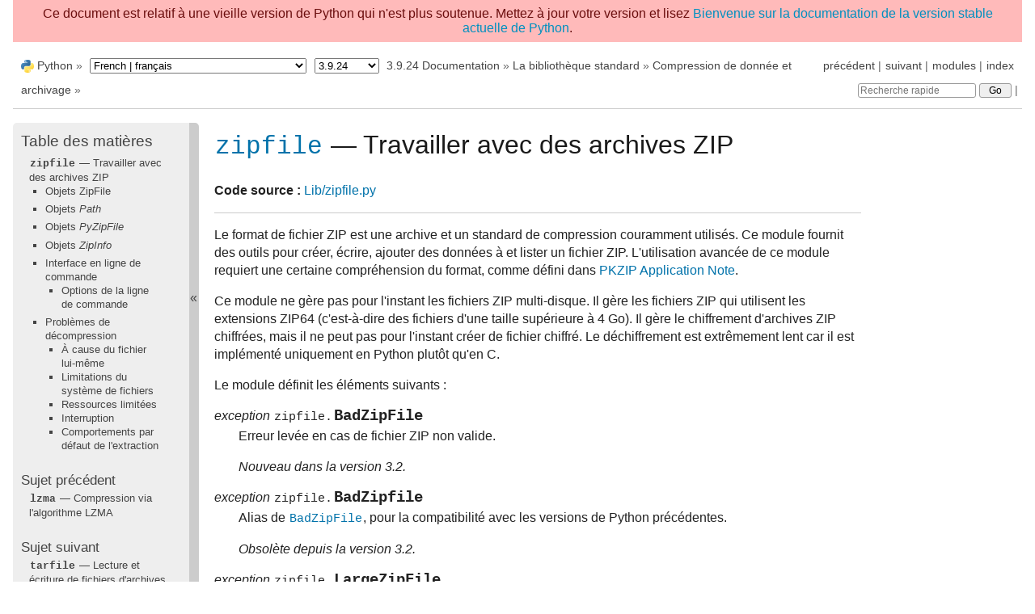

--- FILE ---
content_type: text/html
request_url: https://docs.python.org/fr/3.9/library/zipfile.html
body_size: 16709
content:

<!DOCTYPE html>

<html xmlns="http://www.w3.org/1999/xhtml" lang="fr">
  <head>
    <meta charset="utf-8" /><meta name="generator" content="Docutils 0.17.1: http://docutils.sourceforge.net/" />

    <title>zipfile — Travailler avec des archives ZIP &#8212; Documentation Python 3.9.24</title><meta name="viewport" content="width=device-width, initial-scale=1.0">
    
    <link rel="stylesheet" href="../_static/pydoctheme.css" type="text/css" />
    <link rel="stylesheet" href="../_static/pygments.css" type="text/css" />
    
    <script id="documentation_options" data-url_root="../" src="../_static/documentation_options.js"></script>
    <script src="../_static/jquery.js"></script>
    <script src="../_static/underscore.js"></script>
    <script src="../_static/doctools.js"></script>
    <script src="../_static/language_data.js"></script>
    <script src="../_static/translations.js"></script>
    
    <script src="../_static/sidebar.js"></script>
    
    <link rel="search" type="application/opensearchdescription+xml"
          title="Recherchez dans Documentation Python 3.9.24"
          href="../_static/opensearch.xml"/>
    <link rel="author" title="À propos de ces documents" href="../about.html" />
    <link rel="index" title="Index" href="../genindex.html" />
    <link rel="search" title="Recherche" href="../search.html" />
    <link rel="copyright" title="Copyright" href="../copyright.html" />
    <link rel="next" title="tarfile — Lecture et écriture de fichiers d&#39;archives tar" href="tarfile.html" />
    <link rel="prev" title="lzma — Compression via l&#39;algorithme LZMA" href="lzma.html" />
    <link rel="canonical" href="https://docs.python.org/3/library/zipfile.html" />
    
      
    

    
    <style>
      @media only screen {
        table.full-width-table {
            width: 100%;
        }
      }
    </style>
<link rel="shortcut icon" type="image/png" href="../_static/py.svg" />
            <script type="text/javascript" src="../_static/copybutton.js"></script>
            <script type="text/javascript" src="../_static/menu.js"></script> 

  </head>
<body>
<div class="mobile-nav">
    <input type="checkbox" id="menuToggler" class="toggler__input" aria-controls="navigation"
           aria-pressed="false" aria-expanded="false" role="button" aria-label="Menu" />
    <label for="menuToggler" class="toggler__label">
        <span></span>
    </label>
    <nav class="nav-content" role="navigation">
         <a href="https://www.python.org/" class="nav-logo">
             <img src="../_static/py.svg" alt="Logo"/>
         </a>
        <div class="version_switcher_placeholder"></div>
        <form role="search" class="search" action="../search.html" method="get">
            <svg xmlns="http://www.w3.org/2000/svg" width="20" height="20" viewBox="0 0 24 24" class="search-icon">
                <path fill-rule="nonzero"
                        d="M15.5 14h-.79l-.28-.27a6.5 6.5 0 001.48-5.34c-.47-2.78-2.79-5-5.59-5.34a6.505 6.505 0 00-7.27 7.27c.34 2.8 2.56 5.12 5.34 5.59a6.5 6.5 0 005.34-1.48l.27.28v.79l4.25 4.25c.41.41 1.08.41 1.49 0 .41-.41.41-1.08 0-1.49L15.5 14zm-6 0C7.01 14 5 11.99 5 9.5S7.01 5 9.5 5 14 7.01 14 9.5 11.99 14 9.5 14z" fill="#444"></path>
            </svg>
            <input type="text" name="q" aria-label="Recherche rapide"/>
            <input type="submit" value="Go"/>
        </form>
    </nav>
    <div class="menu-wrapper">
        <nav class="menu" role="navigation" aria-label="main navigation">
            <div class="language_switcher_placeholder"></div>
  <h3><a href="../contents.html">Table des matières</a></h3>
  <ul>
<li><a class="reference internal" href="#"><code class="xref py py-mod docutils literal notranslate"><span class="pre">zipfile</span></code> — Travailler avec des archives ZIP</a><ul>
<li><a class="reference internal" href="#zipfile-objects">Objets ZipFile</a></li>
<li><a class="reference internal" href="#path-objects">Objets <em>Path</em></a></li>
<li><a class="reference internal" href="#pyzipfile-objects">Objets <em>PyZipFile</em></a></li>
<li><a class="reference internal" href="#zipinfo-objects">Objets <em>ZipInfo</em></a></li>
<li><a class="reference internal" href="#command-line-interface">Interface en ligne de commande</a><ul>
<li><a class="reference internal" href="#command-line-options">Options de la ligne de commande</a></li>
</ul>
</li>
<li><a class="reference internal" href="#decompression-pitfalls">Problèmes de décompression</a><ul>
<li><a class="reference internal" href="#from-file-itself">À cause du fichier lui-même</a></li>
<li><a class="reference internal" href="#file-system-limitations">Limitations du système de fichiers</a></li>
<li><a class="reference internal" href="#resources-limitations">Ressources limitées</a></li>
<li><a class="reference internal" href="#interruption">Interruption</a></li>
<li><a class="reference internal" href="#default-behaviors-of-extraction">Comportements par défaut de l'extraction</a></li>
</ul>
</li>
</ul>
</li>
</ul>

  <h4>Sujet précédent</h4>
  <p class="topless"><a href="lzma.html"
                        title="Chapitre précédent"><code class="xref py py-mod docutils literal notranslate"><span class="pre">lzma</span></code> — Compression via l'algorithme LZMA</a></p>
  <h4>Sujet suivant</h4>
  <p class="topless"><a href="tarfile.html"
                        title="Chapitre suivant"><code class="xref py py-mod docutils literal notranslate"><span class="pre">tarfile</span></code> — Lecture et écriture de fichiers d'archives <strong>tar</strong></a></p>
  <div role="note" aria-label="source link">
    <h3>Cette page</h3>
    <ul class="this-page-menu">
      <li><a href="../bugs.html">Signalement de bogue</a></li>
      <li>
        <a href="https://github.com/python/cpython/blob/3.9/Doc/library/zipfile.rst"
            rel="nofollow">Montrer le code source
        </a>
      </li>
    </ul>
  </div>
        </nav>
    </div>
</div>

<div id="outdated-warning" style="padding: .5em; text-align: center; background-color: #FFBABA; color: #6A0E0E;">
    Ce document est relatif à une vieille version de Python qui n'est plus soutenue.
 Mettez à jour votre version et lisez 
    <a href="/3/library/zipfile.html">Bienvenue sur la documentation de la version stable actuelle de Python</a>.
</div>
  
    <div class="related" role="navigation" aria-label="related navigation">
      <h3>Navigation</h3>
      <ul>
        <li class="right" style="margin-right: 10px">
          <a href="../genindex.html" title="Index général"
             accesskey="I">index</a></li>
        <li class="right" >
          <a href="../py-modindex.html" title="Index des modules Python"
             >modules</a> |</li>
        <li class="right" >
          <a href="tarfile.html" title="tarfile — Lecture et écriture de fichiers d&#39;archives tar"
             accesskey="N">suivant</a> |</li>
        <li class="right" >
          <a href="lzma.html" title="lzma — Compression via l&#39;algorithme LZMA"
             accesskey="P">précédent</a> |</li>

          <li><img src="../_static/py.svg" alt="python logo" style="vertical-align: middle; margin-top: -1px"/></li>
          <li><a href="https://www.python.org/">Python</a> &#187;</li>
          <li class="switchers">
            <div class="language_switcher_placeholder"></div>
            <div class="version_switcher_placeholder"></div>
          </li>
          <li>
              
          </li>
    <li id="cpython-language-and-version">
      <a href="../index.html">3.9.24 Documentation</a> &#187;
    </li>

          <li class="nav-item nav-item-1"><a href="index.html" >La bibliothèque standard</a> &#187;</li>
          <li class="nav-item nav-item-2"><a href="archiving.html" accesskey="U">Compression de donnée et archivage</a> &#187;</li>
                <li class="right">
                    

    <div class="inline-search" role="search">
        <form class="inline-search" action="../search.html" method="get">
          <input placeholder="Recherche rapide" aria-label="Recherche rapide" type="text" name="q" />
          <input type="submit" value="Go" />
          <input type="hidden" name="check_keywords" value="yes" />
          <input type="hidden" name="area" value="default" />
        </form>
    </div>
                     |
                </li>
            
      </ul>
    </div>    

    <div class="document">
      <div class="documentwrapper">
        <div class="bodywrapper">
          <div class="body" role="main">
            
  <section id="module-zipfile">
<span id="zipfile-work-with-zip-archives"></span><h1><a class="reference internal" href="#module-zipfile" title="zipfile: Read and write ZIP-format archive files."><code class="xref py py-mod docutils literal notranslate"><span class="pre">zipfile</span></code></a> — Travailler avec des archives ZIP<a class="headerlink" href="#module-zipfile" title="Lien permanent vers ce titre">¶</a></h1>
<p><strong>Code source :</strong> <a class="reference external" href="https://github.com/python/cpython/tree/3.9/Lib/zipfile.py">Lib/zipfile.py</a></p>
<hr class="docutils" />
<p>Le format de fichier ZIP est une archive et un standard de compression couramment utilisés. Ce module fournit des outils pour créer, écrire, ajouter des données à et lister un fichier ZIP. L'utilisation avancée de ce module requiert une certaine compréhension du format, comme défini dans <a class="reference external" href="https://pkware.cachefly.net/webdocs/casestudies/APPNOTE.TXT">PKZIP Application Note</a>.</p>
<p>Ce module ne gère pas pour l'instant les fichiers ZIP multi-disque. Il gère les fichiers ZIP qui utilisent les extensions ZIP64 (c'est-à-dire des fichiers d'une taille supérieure à 4 Go). Il gère le chiffrement d'archives ZIP chiffrées, mais il ne peut pas pour l'instant créer de fichier chiffré. Le déchiffrement est extrêmement lent car il est implémenté uniquement en Python plutôt qu'en C.</p>
<p>Le module définit les éléments suivants :</p>
<dl class="exception">
<dt id="zipfile.BadZipFile">
<em class="property">exception </em><code class="sig-prename descclassname">zipfile.</code><code class="sig-name descname">BadZipFile</code><a class="headerlink" href="#zipfile.BadZipFile" title="Lien permanent vers cette définition">¶</a></dt>
<dd><p>Erreur levée en cas de fichier ZIP non valide.</p>
<div class="versionadded">
<p><span class="versionmodified added">Nouveau dans la version 3.2.</span></p>
</div>
</dd></dl>

<dl class="exception">
<dt id="zipfile.BadZipfile">
<em class="property">exception </em><code class="sig-prename descclassname">zipfile.</code><code class="sig-name descname">BadZipfile</code><a class="headerlink" href="#zipfile.BadZipfile" title="Lien permanent vers cette définition">¶</a></dt>
<dd><p>Alias de <a class="reference internal" href="#zipfile.BadZipFile" title="zipfile.BadZipFile"><code class="xref py py-exc docutils literal notranslate"><span class="pre">BadZipFile</span></code></a>, pour la compatibilité avec les versions de Python précédentes.</p>
<div class="deprecated">
<p><span class="versionmodified deprecated">Obsolète depuis la version 3.2.</span></p>
</div>
</dd></dl>

<dl class="exception">
<dt id="zipfile.LargeZipFile">
<em class="property">exception </em><code class="sig-prename descclassname">zipfile.</code><code class="sig-name descname">LargeZipFile</code><a class="headerlink" href="#zipfile.LargeZipFile" title="Lien permanent vers cette définition">¶</a></dt>
<dd><p>Erreur levée quand un fichier ZIP nécessite la fonctionnalité ZIP64 mais qu'elle n'a pas été activée.</p>
</dd></dl>

<dl class="class">
<dt>
<em class="property">class </em><code class="sig-prename descclassname">zipfile.</code><code class="sig-name descname">ZipFile</code></dt>
<dd><p>Classe pour lire et écrire des fichiers ZIP. Voir la section <a class="reference internal" href="#zipfile-objects"><span class="std std-ref">Objets ZipFile</span></a> pour les détails du constructeur.</p>
</dd></dl>

<dl class="class">
<dt>
<em class="property">class </em><code class="sig-prename descclassname">zipfile.</code><code class="sig-name descname">Path</code></dt>
<dd><p>Une interface compatible avec <em>pathlib</em> pour les fichiers ZIP. Voir le chapitre <a class="reference internal" href="#path-objects"><span class="std std-ref">Objets Path</span></a>.</p>
<div class="versionadded">
<p><span class="versionmodified added">Nouveau dans la version 3.8.</span></p>
</div>
</dd></dl>

<dl class="class">
<dt>
<em class="property">class </em><code class="sig-prename descclassname">zipfile.</code><code class="sig-name descname">PyZipFile</code></dt>
<dd><p>Classe pour créer des archives ZIP contenant des bibliothèques Python.</p>
</dd></dl>

<dl class="class">
<dt id="zipfile.ZipInfo">
<em class="property">class </em><code class="sig-prename descclassname">zipfile.</code><code class="sig-name descname">ZipInfo</code><span class="sig-paren">(</span><em class="sig-param">filename='NoName'</em>, <em class="sig-param">date_time=(1980</em>, <em class="sig-param">1</em>, <em class="sig-param">1</em>, <em class="sig-param">0</em>, <em class="sig-param">0</em>, <em class="sig-param">0)</em><span class="sig-paren">)</span><a class="headerlink" href="#zipfile.ZipInfo" title="Lien permanent vers cette définition">¶</a></dt>
<dd><p>Classe utilisée pour représenter les informations d'un membre d'une archive. Les instances de cette classe sont retournées par les méthodes  <a class="reference internal" href="#zipfile.ZipFile.getinfo" title="zipfile.ZipFile.getinfo"><code class="xref py py-meth docutils literal notranslate"><span class="pre">getinfo()</span></code></a> et <a class="reference internal" href="#zipfile.ZipFile.infolist" title="zipfile.ZipFile.infolist"><code class="xref py py-meth docutils literal notranslate"><span class="pre">infolist()</span></code></a> des objets <a class="reference internal" href="#zipfile.ZipFile" title="zipfile.ZipFile"><code class="xref py py-class docutils literal notranslate"><span class="pre">ZipFile</span></code></a>. La plupart des utilisateurs du module <a class="reference internal" href="#module-zipfile" title="zipfile: Read and write ZIP-format archive files."><code class="xref py py-mod docutils literal notranslate"><span class="pre">zipfile</span></code></a> n'ont pas besoin de créer ces instances mais d'utiliser celles créées par ce module. <em>filename</em> doit être le nom complet du membre de l'archive et <em>date_time</em> doit être un sextuplet  décrivant la date de dernière modification du fichier ; les champs sont décrits dans la section <a class="reference internal" href="#zipinfo-objects"><span class="std std-ref">Objets ZipInfo</span></a>.</p>
</dd></dl>

<dl class="function">
<dt id="zipfile.is_zipfile">
<code class="sig-prename descclassname">zipfile.</code><code class="sig-name descname">is_zipfile</code><span class="sig-paren">(</span><em class="sig-param">filename</em><span class="sig-paren">)</span><a class="headerlink" href="#zipfile.is_zipfile" title="Lien permanent vers cette définition">¶</a></dt>
<dd><p>Retourne <code class="docutils literal notranslate"><span class="pre">True</span></code> si <em>filename</em> est un fichier ZIP valide basé sur son nombre magique, sinon retourne <code class="docutils literal notranslate"><span class="pre">False</span></code>. <em>filename</em> peut aussi être un fichier ou un objet fichier-compatible.</p>
<div class="versionchanged">
<p><span class="versionmodified changed">Modifié dans la version 3.1: </span>Gestion des objets fichier et fichier-compatibles.</p>
</div>
</dd></dl>

<dl class="data">
<dt id="zipfile.ZIP_STORED">
<code class="sig-prename descclassname">zipfile.</code><code class="sig-name descname">ZIP_STORED</code><a class="headerlink" href="#zipfile.ZIP_STORED" title="Lien permanent vers cette définition">¶</a></dt>
<dd><p>Constante numérique pour un membre d'une archive décompressée.</p>
</dd></dl>

<dl class="data">
<dt id="zipfile.ZIP_DEFLATED">
<code class="sig-prename descclassname">zipfile.</code><code class="sig-name descname">ZIP_DEFLATED</code><a class="headerlink" href="#zipfile.ZIP_DEFLATED" title="Lien permanent vers cette définition">¶</a></dt>
<dd><p>Constante numérique pour la méthode habituelle de compression de ZIP. Nécessite le module <a class="reference internal" href="zlib.html#module-zlib" title="zlib: Low-level interface to compression and decompression routines compatible with gzip."><code class="xref py py-mod docutils literal notranslate"><span class="pre">zlib</span></code></a>.</p>
</dd></dl>

<dl class="data">
<dt id="zipfile.ZIP_BZIP2">
<code class="sig-prename descclassname">zipfile.</code><code class="sig-name descname">ZIP_BZIP2</code><a class="headerlink" href="#zipfile.ZIP_BZIP2" title="Lien permanent vers cette définition">¶</a></dt>
<dd><p>Constante numérique pour la méthode de compressions BZIP2. Nécessite le module <a class="reference internal" href="bz2.html#module-bz2" title="bz2: Interfaces for bzip2 compression and decompression."><code class="xref py py-mod docutils literal notranslate"><span class="pre">bz2</span></code></a>.</p>
<div class="versionadded">
<p><span class="versionmodified added">Nouveau dans la version 3.3.</span></p>
</div>
</dd></dl>

<dl class="data">
<dt id="zipfile.ZIP_LZMA">
<code class="sig-prename descclassname">zipfile.</code><code class="sig-name descname">ZIP_LZMA</code><a class="headerlink" href="#zipfile.ZIP_LZMA" title="Lien permanent vers cette définition">¶</a></dt>
<dd><p>Constante numérique pour la méthode de compressions LZMA. Nécessite le module <a class="reference internal" href="lzma.html#module-lzma" title="lzma: A Python wrapper for the liblzma compression library."><code class="xref py py-mod docutils literal notranslate"><span class="pre">lzma</span></code></a>.</p>
<div class="versionadded">
<p><span class="versionmodified added">Nouveau dans la version 3.3.</span></p>
</div>
<div class="admonition note">
<p class="admonition-title">Note</p>
<p>La spécification du format de fichier ZIP inclut la gestion de la compression BZIP2 depuis 2001 et LZMA depuis 2006. Néanmoins, certains outils (comme certaines versions de Python) ne gèrent pas ces méthodes de compression et peuvent soit totalement refuser de traiter le fichier ZIP soit ne pas extraire certains fichiers.</p>
</div>
</dd></dl>

<div class="admonition seealso">
<p class="admonition-title">Voir aussi</p>
<dl class="simple">
<dt><a class="reference external" href="https://pkware.cachefly.net/webdocs/casestudies/APPNOTE.TXT">PKZIP Application Note</a></dt><dd><p>Documentation sur le format de fichier ZIP par Phil Katz, créateur du format et des algorithmes utilisés.</p>
</dd>
<dt><a class="reference external" href="http://www.info-zip.org/">Info-ZIP Home Page</a></dt><dd><p>Informations sur les programmes et les bibliothèques de développement d'archivage ZIP du projet Info-ZIP.</p>
</dd>
</dl>
</div>
<section id="zipfile-objects">
<span id="id1"></span><h2>Objets ZipFile<a class="headerlink" href="#zipfile-objects" title="Lien permanent vers ce titre">¶</a></h2>
<dl class="class">
<dt id="zipfile.ZipFile">
<em class="property">class </em><code class="sig-prename descclassname">zipfile.</code><code class="sig-name descname">ZipFile</code><span class="sig-paren">(</span><em class="sig-param">file</em>, <em class="sig-param">mode='r'</em>, <em class="sig-param">compression=ZIP_STORED</em>, <em class="sig-param">allowZip64=True</em>, <em class="sig-param">compresslevel=None</em>, <em class="sig-param">*</em>, <em class="sig-param">strict_timestamps=True</em><span class="sig-paren">)</span><a class="headerlink" href="#zipfile.ZipFile" title="Lien permanent vers cette définition">¶</a></dt>
<dd><p>Ouvre un fichier ZIP, où <em>file</em> peut être un chemin vers un fichier (une chaîne de caractères), un objet fichier-compatible ou un objet chemin-compatible <a class="reference internal" href="../glossary.html#term-path-like-object"><span class="xref std std-term">path-like object</span></a>.</p>
<p>Le paramètre <em>mode</em> doit être <code class="docutils literal notranslate"><span class="pre">r</span></code> pour lire un fichier existant, <code class="docutils literal notranslate"><span class="pre">w</span></code> pour tronquer et écrire un nouveau fichier, <code class="docutils literal notranslate"><span class="pre">a</span></code> pour ajouter des données à la fin d'un fichier existant ou <code class="docutils literal notranslate"><span class="pre">x</span></code> pour créer et écrire exclusivement un nouveau fichier. Si <em>mode</em> est à <code class="docutils literal notranslate"><span class="pre">x</span></code> et <em>file</em> fait référence à un fichier existant, une exception <a class="reference internal" href="exceptions.html#FileExistsError" title="FileExistsError"><code class="xref py py-exc docutils literal notranslate"><span class="pre">FileExistsError</span></code></a> est levée. Si <em>mode</em> est à <code class="docutils literal notranslate"><span class="pre">a</span></code> et <em>file</em> fait référence à un fichier ZIP existant, alors des fichiers supplémentaires y seront ajoutés. Si <em>file</em> ne fait pas référence à un fichier ZIP, alors une nouvelle archive ZIP est ajoutée au fichier, afin de prévoir le cas d'ajouter une archive ZIP à un autre fichier (comme par exemple <code class="file docutils literal notranslate"><span class="pre">python.exe</span></code>). Si <em>mode</em> est à <code class="docutils literal notranslate"><span class="pre">r</span></code> ou <code class="docutils literal notranslate"><span class="pre">a</span></code>, le fichier doit être navigable.</p>
<p>Le paramètre <em>compression</em> est la méthode de compression ZIP à utiliser lors de l'écriture de l'archive et doit être défini à <a class="reference internal" href="#zipfile.ZIP_STORED" title="zipfile.ZIP_STORED"><code class="xref py py-const docutils literal notranslate"><span class="pre">ZIP_STORED</span></code></a>, <a class="reference internal" href="#zipfile.ZIP_DEFLATED" title="zipfile.ZIP_DEFLATED"><code class="xref py py-const docutils literal notranslate"><span class="pre">ZIP_DEFLATED</span></code></a>, <a class="reference internal" href="#zipfile.ZIP_BZIP2" title="zipfile.ZIP_BZIP2"><code class="xref py py-const docutils literal notranslate"><span class="pre">ZIP_BZIP2</span></code></a> ou <a class="reference internal" href="#zipfile.ZIP_LZMA" title="zipfile.ZIP_LZMA"><code class="xref py py-const docutils literal notranslate"><span class="pre">ZIP_LZMA</span></code></a> ; les valeurs non reconnues lèveront une exception <a class="reference internal" href="exceptions.html#NotImplementedError" title="NotImplementedError"><code class="xref py py-exc docutils literal notranslate"><span class="pre">NotImplementedError</span></code></a>. Si <a class="reference internal" href="#zipfile.ZIP_DEFLATED" title="zipfile.ZIP_DEFLATED"><code class="xref py py-const docutils literal notranslate"><span class="pre">ZIP_DEFLATED</span></code></a>, <a class="reference internal" href="#zipfile.ZIP_BZIP2" title="zipfile.ZIP_BZIP2"><code class="xref py py-const docutils literal notranslate"><span class="pre">ZIP_BZIP2</span></code></a> ou <a class="reference internal" href="#zipfile.ZIP_LZMA" title="zipfile.ZIP_LZMA"><code class="xref py py-const docutils literal notranslate"><span class="pre">ZIP_LZMA</span></code></a> est spécifié mais le module correspondant (<a class="reference internal" href="zlib.html#module-zlib" title="zlib: Low-level interface to compression and decompression routines compatible with gzip."><code class="xref py py-mod docutils literal notranslate"><span class="pre">zlib</span></code></a>, <a class="reference internal" href="bz2.html#module-bz2" title="bz2: Interfaces for bzip2 compression and decompression."><code class="xref py py-mod docutils literal notranslate"><span class="pre">bz2</span></code></a> ou <a class="reference internal" href="lzma.html#module-lzma" title="lzma: A Python wrapper for the liblzma compression library."><code class="xref py py-mod docutils literal notranslate"><span class="pre">lzma</span></code></a>) n'est pas disponible, une exception <a class="reference internal" href="exceptions.html#RuntimeError" title="RuntimeError"><code class="xref py py-exc docutils literal notranslate"><span class="pre">RuntimeError</span></code></a> est levée. Est défini par défaut à <a class="reference internal" href="#zipfile.ZIP_STORED" title="zipfile.ZIP_STORED"><code class="xref py py-const docutils literal notranslate"><span class="pre">ZIP_STORED</span></code></a>.</p>
<p>Si <em>allowZip64</em> est à <code class="docutils literal notranslate"><span class="pre">True</span></code> (par défaut), <em>zipfile</em> crée des fichiers ZIP utilisant les extensions ZIP64 quand le fichier ZIP est plus grand que 4 Go. S'il est à <code class="docutils literal notranslate"><span class="pre">False</span></code>, <a class="reference internal" href="#module-zipfile" title="zipfile: Read and write ZIP-format archive files."><code class="xref py py-mod docutils literal notranslate"><span class="pre">zipfile</span></code></a> lève une exception quand le fichier ZIP nécessiterait les extensions ZIP64.</p>
<p>Le paramètre <em>compresslevel</em> contrôle le niveau de compression à utiliser lors de l'écriture des fichiers dans l'archive. Avec <a class="reference internal" href="#zipfile.ZIP_STORED" title="zipfile.ZIP_STORED"><code class="xref py py-const docutils literal notranslate"><span class="pre">ZIP_STORED</span></code></a> ou <a class="reference internal" href="#zipfile.ZIP_LZMA" title="zipfile.ZIP_LZMA"><code class="xref py py-const docutils literal notranslate"><span class="pre">ZIP_LZMA</span></code></a>, cela est sans effet. Avec <a class="reference internal" href="#zipfile.ZIP_DEFLATED" title="zipfile.ZIP_DEFLATED"><code class="xref py py-const docutils literal notranslate"><span class="pre">ZIP_DEFLATED</span></code></a> les entiers de <code class="docutils literal notranslate"><span class="pre">0</span></code> à <code class="docutils literal notranslate"><span class="pre">9</span></code> sont acceptés (voir <a class="reference internal" href="zlib.html#zlib.compressobj" title="zlib.compressobj"><code class="xref py py-class docutils literal notranslate"><span class="pre">zlib</span></code></a> pour plus d'informations). Avec <a class="reference internal" href="#zipfile.ZIP_BZIP2" title="zipfile.ZIP_BZIP2"><code class="xref py py-const docutils literal notranslate"><span class="pre">ZIP_BZIP2</span></code></a> les entiers de <code class="docutils literal notranslate"><span class="pre">1``à</span> <span class="pre">``9</span></code> sont acceptés (voir <a class="reference internal" href="bz2.html#bz2.BZ2File" title="bz2.BZ2File"><code class="xref py py-class docutils literal notranslate"><span class="pre">bz2</span></code></a> pour plus d'informations).</p>
<p>Les fichiers ZIP plus anciens que le 1er janvier 1980 sont autorisés lorsque l'argument <em>strict_timestamps</em> vaut <code class="docutils literal notranslate"><span class="pre">False</span></code>, moyennant de les voir datés du 1er janvier 1980. De même pour les fichiers datés d'après le 31 décembre 2107 qui voient leur horodatage fixé au 31 décembre 2107.</p>
<p>Si le fichier est créé avec le mode <code class="docutils literal notranslate"><span class="pre">'w'</span></code>, <code class="docutils literal notranslate"><span class="pre">'x'</span></code> ou <code class="docutils literal notranslate"><span class="pre">'a'</span></code> et ensuite <a class="reference internal" href="#zipfile.ZipFile.close" title="zipfile.ZipFile.close"><code class="xref py py-meth docutils literal notranslate"><span class="pre">fermé</span></code></a> sans ajouter de fichiers à l'archive, la structure appropriée pour un fichier archive ZIP vide sera écrite dans le fichier.</p>
<p><em>ZipFile</em> est aussi un gestionnaire de contexte et gère ainsi la déclaration <a class="reference internal" href="../reference/compound_stmts.html#with"><code class="xref std std-keyword docutils literal notranslate"><span class="pre">with</span></code></a>. Dans l'exemple, <em>myzip</em> est fermé à la fin de la déclaration <code class="xref std std-keyword docutils literal notranslate"><span class="pre">with</span></code> --- même si une exception est levée :</p>
<div class="highlight-python3 notranslate"><div class="highlight"><pre><span></span><span class="k">with</span> <span class="n">ZipFile</span><span class="p">(</span><span class="s1">&#39;spam.zip&#39;</span><span class="p">,</span> <span class="s1">&#39;w&#39;</span><span class="p">)</span> <span class="k">as</span> <span class="n">myzip</span><span class="p">:</span>
    <span class="n">myzip</span><span class="o">.</span><span class="n">write</span><span class="p">(</span><span class="s1">&#39;eggs.txt&#39;</span><span class="p">)</span>
</pre></div>
</div>
<div class="versionadded">
<p><span class="versionmodified added">Nouveau dans la version 3.2: </span>Ajout de la possibilité d'utiliser <a class="reference internal" href="#zipfile.ZipFile" title="zipfile.ZipFile"><code class="xref py py-class docutils literal notranslate"><span class="pre">ZipFile</span></code></a> comme un gestionnaire de contexte.</p>
</div>
<div class="versionchanged">
<p><span class="versionmodified changed">Modifié dans la version 3.3: </span>Ajout de la gestion de la compression <a class="reference internal" href="bz2.html#module-bz2" title="bz2: Interfaces for bzip2 compression and decompression."><code class="xref py py-mod docutils literal notranslate"><span class="pre">bzip2</span></code></a> et <a class="reference internal" href="lzma.html#module-lzma" title="lzma: A Python wrapper for the liblzma compression library."><code class="xref py py-mod docutils literal notranslate"><span class="pre">lzma</span></code></a>.</p>
</div>
<div class="versionchanged">
<p><span class="versionmodified changed">Modifié dans la version 3.4: </span>Les extensions ZIP64 sont activées par défaut.</p>
</div>
<div class="versionchanged">
<p><span class="versionmodified changed">Modifié dans la version 3.5: </span>Ajout de la gestion de l'écriture dans des flux non navigables. Ajout de la gestion du mode <code class="docutils literal notranslate"><span class="pre">x</span></code>.</p>
</div>
<div class="versionchanged">
<p><span class="versionmodified changed">Modifié dans la version 3.6: </span>Auparavant, une simple exception <a class="reference internal" href="exceptions.html#RuntimeError" title="RuntimeError"><code class="xref py py-exc docutils literal notranslate"><span class="pre">RuntimeError</span></code></a> était levée pour des valeurs de compression non reconnues.</p>
</div>
<div class="versionchanged">
<p><span class="versionmodified changed">Modifié dans la version 3.6.2: </span>Le paramètre <em>file</em> accepte un objet fichier-compatible <a class="reference internal" href="../glossary.html#term-path-like-object"><span class="xref std std-term">path-like object</span></a>.</p>
</div>
<div class="versionchanged">
<p><span class="versionmodified changed">Modifié dans la version 3.7: </span>Ajout du paramètre <em>compresslevel</em>.</p>
</div>
<div class="versionadded">
<p><span class="versionmodified added">Nouveau dans la version 3.8: </span>l'argument nommé <em>strict_timestamps</em></p>
</div>
</dd></dl>

<dl class="method">
<dt id="zipfile.ZipFile.close">
<code class="sig-prename descclassname">ZipFile.</code><code class="sig-name descname">close</code><span class="sig-paren">(</span><span class="sig-paren">)</span><a class="headerlink" href="#zipfile.ZipFile.close" title="Lien permanent vers cette définition">¶</a></dt>
<dd><p>Ferme l'archive. Vous devez appeler <a class="reference internal" href="#zipfile.ZipFile.close" title="zipfile.ZipFile.close"><code class="xref py py-meth docutils literal notranslate"><span class="pre">close()</span></code></a> avant de terminer votre programme ou des informations essentielles n'y seront pas enregistrées.</p>
</dd></dl>

<dl class="method">
<dt id="zipfile.ZipFile.getinfo">
<code class="sig-prename descclassname">ZipFile.</code><code class="sig-name descname">getinfo</code><span class="sig-paren">(</span><em class="sig-param">name</em><span class="sig-paren">)</span><a class="headerlink" href="#zipfile.ZipFile.getinfo" title="Lien permanent vers cette définition">¶</a></dt>
<dd><p>Retourne un objet <a class="reference internal" href="#zipfile.ZipInfo" title="zipfile.ZipInfo"><code class="xref py py-class docutils literal notranslate"><span class="pre">ZipInfo</span></code></a> avec les informations du membre <em>name</em> de l'archive. Appeler <a class="reference internal" href="#zipfile.ZipFile.getinfo" title="zipfile.ZipFile.getinfo"><code class="xref py py-meth docutils literal notranslate"><span class="pre">getinfo()</span></code></a> pour un nom non contenu dans l'archive lève une exception <a class="reference internal" href="exceptions.html#KeyError" title="KeyError"><code class="xref py py-exc docutils literal notranslate"><span class="pre">KeyError</span></code></a>.</p>
</dd></dl>

<dl class="method">
<dt id="zipfile.ZipFile.infolist">
<code class="sig-prename descclassname">ZipFile.</code><code class="sig-name descname">infolist</code><span class="sig-paren">(</span><span class="sig-paren">)</span><a class="headerlink" href="#zipfile.ZipFile.infolist" title="Lien permanent vers cette définition">¶</a></dt>
<dd><p>Retourne une liste contenant un objet <a class="reference internal" href="#zipfile.ZipInfo" title="zipfile.ZipInfo"><code class="xref py py-class docutils literal notranslate"><span class="pre">ZipInfo</span></code></a> pour chaque membre de l'archive. Les objets ont le même ordre que leurs entrées dans le fichier ZIP présent sur disque s'il s'agissait d'une archive préexistante.</p>
</dd></dl>

<dl class="method">
<dt id="zipfile.ZipFile.namelist">
<code class="sig-prename descclassname">ZipFile.</code><code class="sig-name descname">namelist</code><span class="sig-paren">(</span><span class="sig-paren">)</span><a class="headerlink" href="#zipfile.ZipFile.namelist" title="Lien permanent vers cette définition">¶</a></dt>
<dd><p>Retourne une liste des membres de l'archive indexés par leur nom.</p>
</dd></dl>

<dl class="method">
<dt id="zipfile.ZipFile.open">
<code class="sig-prename descclassname">ZipFile.</code><code class="sig-name descname">open</code><span class="sig-paren">(</span><em class="sig-param">name</em>, <em class="sig-param">mode='r'</em>, <em class="sig-param">pwd=None</em>, <em class="sig-param">*</em>, <em class="sig-param">force_zip64=False</em><span class="sig-paren">)</span><a class="headerlink" href="#zipfile.ZipFile.open" title="Lien permanent vers cette définition">¶</a></dt>
<dd><p>Accède un membre de l'archive en tant qu'objet fichier-compatible binaire. <em>name</em> peut être soit le nom d'un fichier au sein de l'archive soit un objet <a class="reference internal" href="#zipfile.ZipInfo" title="zipfile.ZipInfo"><code class="xref py py-class docutils literal notranslate"><span class="pre">ZipInfo</span></code></a>. Le paramètre <em>mode</em>, si inclus, doit être défini à <code class="docutils literal notranslate"><span class="pre">'r'</span></code> (valeur par défaut) ou <code class="docutils literal notranslate"><span class="pre">'w'</span></code>.  <em>pwd</em> est le mot de passe utilisé pour déchiffrer des fichiers ZIP chiffrés.</p>
<p><a class="reference internal" href="#zipfile.ZipFile.open" title="zipfile.ZipFile.open"><code class="xref py py-meth docutils literal notranslate"><span class="pre">open()</span></code></a> est aussi un gestionnaire de contexte et gère ainsi la déclaration <a class="reference internal" href="../reference/compound_stmts.html#with"><code class="xref std std-keyword docutils literal notranslate"><span class="pre">with</span></code></a> :</p>
<div class="highlight-python3 notranslate"><div class="highlight"><pre><span></span><span class="k">with</span> <span class="n">ZipFile</span><span class="p">(</span><span class="s1">&#39;spam.zip&#39;</span><span class="p">)</span> <span class="k">as</span> <span class="n">myzip</span><span class="p">:</span>
    <span class="k">with</span> <span class="n">myzip</span><span class="o">.</span><span class="n">open</span><span class="p">(</span><span class="s1">&#39;eggs.txt&#39;</span><span class="p">)</span> <span class="k">as</span> <span class="n">myfile</span><span class="p">:</span>
        <span class="nb">print</span><span class="p">(</span><span class="n">myfile</span><span class="o">.</span><span class="n">read</span><span class="p">())</span>
</pre></div>
</div>
<p>Avec <em>mode</em> à <code class="docutils literal notranslate"><span class="pre">r</span></code> l'objet fichier-compatible (<code class="docutils literal notranslate"><span class="pre">ZipExtFile</span></code>) est en lecture seule et fournit les méthodes suivantes : <a class="reference internal" href="io.html#io.BufferedIOBase.read" title="io.BufferedIOBase.read"><code class="xref py py-meth docutils literal notranslate"><span class="pre">read()</span></code></a>, <a class="reference internal" href="io.html#io.IOBase.readline" title="io.IOBase.readline"><code class="xref py py-meth docutils literal notranslate"><span class="pre">readline()</span></code></a>, <a class="reference internal" href="io.html#io.IOBase.readlines" title="io.IOBase.readlines"><code class="xref py py-meth docutils literal notranslate"><span class="pre">readlines()</span></code></a>, <a class="reference internal" href="io.html#io.IOBase.seek" title="io.IOBase.seek"><code class="xref py py-meth docutils literal notranslate"><span class="pre">seek()</span></code></a>, <a class="reference internal" href="io.html#io.IOBase.tell" title="io.IOBase.tell"><code class="xref py py-meth docutils literal notranslate"><span class="pre">tell()</span></code></a>, <a class="reference internal" href="../reference/datamodel.html#object.__iter__" title="object.__iter__"><code class="xref py py-meth docutils literal notranslate"><span class="pre">__iter__()</span></code></a>, et <a class="reference internal" href="stdtypes.html#iterator.__next__" title="iterator.__next__"><code class="xref py py-meth docutils literal notranslate"><span class="pre">__next__()</span></code></a>. Ces objets opèrent indépendamment du fichier ZIP <em>ZipFile</em>.</p>
<p>Avec <code class="docutils literal notranslate"><span class="pre">mode='w'</span></code> un descripteur de fichier en écriture est retourné, gérant la méthode <a class="reference internal" href="io.html#io.BufferedIOBase.write" title="io.BufferedIOBase.write"><code class="xref py py-meth docutils literal notranslate"><span class="pre">write()</span></code></a>. Quand le descripteur d'un fichier inscriptible est ouvert, tenter de lire ou écrire d'autres fichiers dans le fichier ZIP lève une exception <a class="reference internal" href="exceptions.html#ValueError" title="ValueError"><code class="xref py py-exc docutils literal notranslate"><span class="pre">ValueError</span></code></a>.</p>
<p>Lors de l'écriture d'un fichier, si la taille du fichier n'est pas connue mais peut être supérieure à 2 GiO, spécifiez <code class="docutils literal notranslate"><span class="pre">force_zip64=True</span></code> afin de vous assurer que le format d'en-tête est capable de supporter des fichiers volumineux. Si la taille du fichier est connue à l'avance, instanciez un objet <a class="reference internal" href="#zipfile.ZipInfo" title="zipfile.ZipInfo"><code class="xref py py-class docutils literal notranslate"><span class="pre">ZipInfo</span></code></a> avec l'attribut <a class="reference internal" href="#zipfile.ZipInfo.file_size" title="zipfile.ZipInfo.file_size"><code class="xref py py-attr docutils literal notranslate"><span class="pre">file_size</span></code></a> défini et utilisez-le en tant que paramètre <em>name</em>.</p>
<div class="admonition note">
<p class="admonition-title">Note</p>
<p>Les méthodes <a class="reference internal" href="#zipfile.ZipFile.open" title="zipfile.ZipFile.open"><code class="xref py py-meth docutils literal notranslate"><span class="pre">open()</span></code></a>, <a class="reference internal" href="#zipfile.ZipFile.read" title="zipfile.ZipFile.read"><code class="xref py py-meth docutils literal notranslate"><span class="pre">read()</span></code></a> et <a class="reference internal" href="#zipfile.ZipFile.extract" title="zipfile.ZipFile.extract"><code class="xref py py-meth docutils literal notranslate"><span class="pre">extract()</span></code></a> peuvent prendre un nom de fichier ou un objet <a class="reference internal" href="#zipfile.ZipInfo" title="zipfile.ZipInfo"><code class="xref py py-class docutils literal notranslate"><span class="pre">ZipInfo</span></code></a>. Cela est appréciable lorsqu'on essaie de lire un fichier ZIP qui contient des membres avec des noms en double.</p>
</div>
<div class="versionchanged">
<p><span class="versionmodified changed">Modifié dans la version 3.6: </span>Suppression de la gestion de <code class="docutils literal notranslate"><span class="pre">mode='U'</span></code>.  Utilisez <a class="reference internal" href="io.html#io.TextIOWrapper" title="io.TextIOWrapper"><code class="xref py py-class docutils literal notranslate"><span class="pre">io.TextIOWrapper</span></code></a> pour lire des fichiers texte compressés en mode <a class="reference internal" href="../glossary.html#term-universal-newlines"><span class="xref std std-term">universal newlines</span></a>.</p>
</div>
<div class="versionchanged">
<p><span class="versionmodified changed">Modifié dans la version 3.6: </span><a class="reference internal" href="#zipfile.ZipFile.open" title="zipfile.ZipFile.open"><code class="xref py py-meth docutils literal notranslate"><span class="pre">ZipFile.open()</span></code></a> can now be used to write files into the archive with the
<code class="docutils literal notranslate"><span class="pre">mode='w'</span></code> option.</p>
</div>
<div class="versionchanged">
<p><span class="versionmodified changed">Modifié dans la version 3.6: </span>Appeler <a class="reference internal" href="#zipfile.ZipFile.open" title="zipfile.ZipFile.open"><code class="xref py py-meth docutils literal notranslate"><span class="pre">open()</span></code></a> sur un fichier ZipFile fermé lève une erreur <a class="reference internal" href="exceptions.html#ValueError" title="ValueError"><code class="xref py py-exc docutils literal notranslate"><span class="pre">ValueError</span></code></a>. Précédemment, une erreur <a class="reference internal" href="exceptions.html#RuntimeError" title="RuntimeError"><code class="xref py py-exc docutils literal notranslate"><span class="pre">RuntimeError</span></code></a> était levée.</p>
</div>
</dd></dl>

<dl class="method">
<dt id="zipfile.ZipFile.extract">
<code class="sig-prename descclassname">ZipFile.</code><code class="sig-name descname">extract</code><span class="sig-paren">(</span><em class="sig-param">member</em>, <em class="sig-param">path=None</em>, <em class="sig-param">pwd=None</em><span class="sig-paren">)</span><a class="headerlink" href="#zipfile.ZipFile.extract" title="Lien permanent vers cette définition">¶</a></dt>
<dd><p>Extrait un membre de l'archive dans le répertoire courant ; <em>member</em> doit être son nom complet ou un objet <a class="reference internal" href="#zipfile.ZipInfo" title="zipfile.ZipInfo"><code class="xref py py-class docutils literal notranslate"><span class="pre">ZipInfo</span></code></a>. Ses propriétés de fichier sont extraites le plus fidèlement possible. <em>path</em> spécifie un répertoire différent où l'extraire. <em>member</em> peut être un nom de fichier ou un objet <a class="reference internal" href="#zipfile.ZipInfo" title="zipfile.ZipInfo"><code class="xref py py-class docutils literal notranslate"><span class="pre">ZipInfo</span></code></a>. <em>pwd</em> est le mot de passe utilisé pour les fichiers chiffrés.</p>
<p>Retourne le chemin normalisé créé (un dossier ou un nouveau fichier).</p>
<div class="admonition note">
<p class="admonition-title">Note</p>
<p>Si le nom de fichier d'un membre est un chemin absolu, le disque/partage UNC et les (anti)slashes de départ seront supprimés, par exemple <cite>///foo/bar`</cite> devient <code class="docutils literal notranslate"><span class="pre">foo/bar</span></code> sous Unix et <code class="docutils literal notranslate"><span class="pre">C:\foo\bar</span></code> devient <code class="docutils literal notranslate"><span class="pre">foo\bar</span></code> sous Windows. Et tous les composants <code class="docutils literal notranslate"><span class="pre">&quot;..&quot;</span></code> dans le nom de fichier d'un membre seront supprimés, par exemple <code class="docutils literal notranslate"><span class="pre">../../foo../../ba..r</span></code> devient <code class="docutils literal notranslate"><span class="pre">foo../ba..r</span></code>. Sous Windows les caractères illégaux (<code class="docutils literal notranslate"><span class="pre">:</span></code>, <code class="docutils literal notranslate"><span class="pre">&lt;</span></code>, <code class="docutils literal notranslate"><span class="pre">&gt;</span></code>, <code class="docutils literal notranslate"><span class="pre">|</span></code>, <code class="docutils literal notranslate"><span class="pre">&quot;</span></code>, <code class="docutils literal notranslate"><span class="pre">?</span></code> et <code class="docutils literal notranslate"><span class="pre">*</span></code>) sont remplacés par un <em>underscore</em> (<code class="docutils literal notranslate"><span class="pre">_</span></code>).</p>
</div>
<div class="versionchanged">
<p><span class="versionmodified changed">Modifié dans la version 3.6: </span>Appeler <a class="reference internal" href="#zipfile.ZipFile.extract" title="zipfile.ZipFile.extract"><code class="xref py py-meth docutils literal notranslate"><span class="pre">extract()</span></code></a> sur un fichier ZipFile fermé lève une erreur <a class="reference internal" href="exceptions.html#ValueError" title="ValueError"><code class="xref py py-exc docutils literal notranslate"><span class="pre">ValueError</span></code></a>. Précédemment, une erreur <a class="reference internal" href="exceptions.html#RuntimeError" title="RuntimeError"><code class="xref py py-exc docutils literal notranslate"><span class="pre">RuntimeError</span></code></a> était levée.</p>
</div>
<div class="versionchanged">
<p><span class="versionmodified changed">Modifié dans la version 3.6.2: </span>Le paramètre <em>path</em> accepte un objet chemin-compatible <a class="reference internal" href="../glossary.html#term-path-like-object"><span class="xref std std-term">path-like object</span></a>.</p>
</div>
</dd></dl>

<dl class="method">
<dt id="zipfile.ZipFile.extractall">
<code class="sig-prename descclassname">ZipFile.</code><code class="sig-name descname">extractall</code><span class="sig-paren">(</span><em class="sig-param">path=None</em>, <em class="sig-param">members=None</em>, <em class="sig-param">pwd=None</em><span class="sig-paren">)</span><a class="headerlink" href="#zipfile.ZipFile.extractall" title="Lien permanent vers cette définition">¶</a></dt>
<dd><p>Extrait tous les membres de l'archive dans le répertoire courant. <em>path</em> spécifie un dossier de destination différent. <em>members</em> est optionnel et doit être un sous-ensemble de la liste retournée par <a class="reference internal" href="#zipfile.ZipFile.namelist" title="zipfile.ZipFile.namelist"><code class="xref py py-meth docutils literal notranslate"><span class="pre">namelist()</span></code></a>. <em>pwd</em> est le mot de passe utilisé pour les fichiers chiffrés.</p>
<div class="admonition warning">
<p class="admonition-title">Avertissement</p>
<p>N'extrayez jamais d'archives depuis des sources non fiables sans inspection préalable. Il est possible que des fichiers soient créés en dehors de <em>path</em>, par exemple des membres qui ont des chemins de fichier absolus commençant par <code class="docutils literal notranslate"><span class="pre">&quot;/&quot;</span></code> ou des noms de fichier avec deux points <code class="docutils literal notranslate"><span class="pre">&quot;..&quot;</span></code>.  Ce module essaie de prévenir ceci. Voir la note de <a class="reference internal" href="#zipfile.ZipFile.extract" title="zipfile.ZipFile.extract"><code class="xref py py-meth docutils literal notranslate"><span class="pre">extract()</span></code></a>.</p>
</div>
<div class="versionchanged">
<p><span class="versionmodified changed">Modifié dans la version 3.6: </span>Appeler <a class="reference internal" href="#zipfile.ZipFile.extractall" title="zipfile.ZipFile.extractall"><code class="xref py py-meth docutils literal notranslate"><span class="pre">extractall()</span></code></a> sur un fichier ZipFile fermé lève une erreur <a class="reference internal" href="exceptions.html#ValueError" title="ValueError"><code class="xref py py-exc docutils literal notranslate"><span class="pre">ValueError</span></code></a>. Précédemment, une erreur <a class="reference internal" href="exceptions.html#RuntimeError" title="RuntimeError"><code class="xref py py-exc docutils literal notranslate"><span class="pre">RuntimeError</span></code></a> était levée.</p>
</div>
<div class="versionchanged">
<p><span class="versionmodified changed">Modifié dans la version 3.6.2: </span>Le paramètre <em>path</em> accepte un objet chemin-compatible <a class="reference internal" href="../glossary.html#term-path-like-object"><span class="xref std std-term">path-like object</span></a>.</p>
</div>
</dd></dl>

<dl class="method">
<dt id="zipfile.ZipFile.printdir">
<code class="sig-prename descclassname">ZipFile.</code><code class="sig-name descname">printdir</code><span class="sig-paren">(</span><span class="sig-paren">)</span><a class="headerlink" href="#zipfile.ZipFile.printdir" title="Lien permanent vers cette définition">¶</a></dt>
<dd><p>Affiche la liste des contenus de l'archive sur <code class="docutils literal notranslate"><span class="pre">sys.stdout</span></code>.</p>
</dd></dl>

<dl class="method">
<dt id="zipfile.ZipFile.setpassword">
<code class="sig-prename descclassname">ZipFile.</code><code class="sig-name descname">setpassword</code><span class="sig-paren">(</span><em class="sig-param">pwd</em><span class="sig-paren">)</span><a class="headerlink" href="#zipfile.ZipFile.setpassword" title="Lien permanent vers cette définition">¶</a></dt>
<dd><p>Définit <em>pwd</em> comme mot de passe par défait pour extraire des fichiers chiffrés.</p>
</dd></dl>

<dl class="method">
<dt id="zipfile.ZipFile.read">
<code class="sig-prename descclassname">ZipFile.</code><code class="sig-name descname">read</code><span class="sig-paren">(</span><em class="sig-param">name</em>, <em class="sig-param">pwd=None</em><span class="sig-paren">)</span><a class="headerlink" href="#zipfile.ZipFile.read" title="Lien permanent vers cette définition">¶</a></dt>
<dd><p>Retourne les octets du fichier <em>name</em> dans l'archive. <em>name</em> est le nom du fichier dans l'archive ou un objet <a class="reference internal" href="#zipfile.ZipInfo" title="zipfile.ZipInfo"><code class="xref py py-class docutils literal notranslate"><span class="pre">ZipInfo</span></code></a>. L'archive doit être ouverte en mode lecture ou ajout de données. <em>pwd</em> est le mot de passe utilisé pour les fichiers chiffrés et, si spécifié, écrase le mot de passe par défaut défini avec <a class="reference internal" href="#zipfile.ZipFile.setpassword" title="zipfile.ZipFile.setpassword"><code class="xref py py-meth docutils literal notranslate"><span class="pre">setpassword()</span></code></a>. Appeler <a class="reference internal" href="#zipfile.ZipFile.read" title="zipfile.ZipFile.read"><code class="xref py py-meth docutils literal notranslate"><span class="pre">read()</span></code></a> sur un fichier ZipFile qui utilise une méthode de compression différente de <a class="reference internal" href="#zipfile.ZIP_STORED" title="zipfile.ZIP_STORED"><code class="xref py py-const docutils literal notranslate"><span class="pre">ZIP_STORED</span></code></a>, <a class="reference internal" href="#zipfile.ZIP_DEFLATED" title="zipfile.ZIP_DEFLATED"><code class="xref py py-const docutils literal notranslate"><span class="pre">ZIP_DEFLATED</span></code></a>, <a class="reference internal" href="#zipfile.ZIP_BZIP2" title="zipfile.ZIP_BZIP2"><code class="xref py py-const docutils literal notranslate"><span class="pre">ZIP_BZIP2</span></code></a> ou <a class="reference internal" href="#zipfile.ZIP_LZMA" title="zipfile.ZIP_LZMA"><code class="xref py py-const docutils literal notranslate"><span class="pre">ZIP_LZMA</span></code></a> lève une erreur <a class="reference internal" href="exceptions.html#NotImplementedError" title="NotImplementedError"><code class="xref py py-exc docutils literal notranslate"><span class="pre">NotImplementedError</span></code></a>. Une erreur est également levée si le module de compression n'est pas disponible.</p>
<div class="versionchanged">
<p><span class="versionmodified changed">Modifié dans la version 3.6: </span>Appeler <a class="reference internal" href="#zipfile.ZipFile.read" title="zipfile.ZipFile.read"><code class="xref py py-meth docutils literal notranslate"><span class="pre">read()</span></code></a> sur un fichier ZipFile fermé lève une erreur <a class="reference internal" href="exceptions.html#ValueError" title="ValueError"><code class="xref py py-exc docutils literal notranslate"><span class="pre">ValueError</span></code></a>. Précédemment, une erreur <a class="reference internal" href="exceptions.html#RuntimeError" title="RuntimeError"><code class="xref py py-exc docutils literal notranslate"><span class="pre">RuntimeError</span></code></a> était levée.</p>
</div>
</dd></dl>

<dl class="method">
<dt id="zipfile.ZipFile.testzip">
<code class="sig-prename descclassname">ZipFile.</code><code class="sig-name descname">testzip</code><span class="sig-paren">(</span><span class="sig-paren">)</span><a class="headerlink" href="#zipfile.ZipFile.testzip" title="Lien permanent vers cette définition">¶</a></dt>
<dd><p>Lit tous les fichiers de l'archive et vérifie leurs sommes CRC et leurs en-têtes. Retourne le nom du premier fichier mauvais ou retourne <code class="docutils literal notranslate"><span class="pre">None</span></code> sinon.</p>
<div class="versionchanged">
<p><span class="versionmodified changed">Modifié dans la version 3.6: </span>Appeler <a class="reference internal" href="#zipfile.ZipFile.testzip" title="zipfile.ZipFile.testzip"><code class="xref py py-meth docutils literal notranslate"><span class="pre">testzip()</span></code></a> sur un fichier ZipFile fermé lève une erreur <a class="reference internal" href="exceptions.html#ValueError" title="ValueError"><code class="xref py py-exc docutils literal notranslate"><span class="pre">ValueError</span></code></a>. Précédemment, une erreur <a class="reference internal" href="exceptions.html#RuntimeError" title="RuntimeError"><code class="xref py py-exc docutils literal notranslate"><span class="pre">RuntimeError</span></code></a> était levée.</p>
</div>
</dd></dl>

<dl class="method">
<dt id="zipfile.ZipFile.write">
<code class="sig-prename descclassname">ZipFile.</code><code class="sig-name descname">write</code><span class="sig-paren">(</span><em class="sig-param">filename</em>, <em class="sig-param">arcname=None</em>, <em class="sig-param">compress_type=None</em>, <em class="sig-param">compresslevel=None</em><span class="sig-paren">)</span><a class="headerlink" href="#zipfile.ZipFile.write" title="Lien permanent vers cette définition">¶</a></dt>
<dd><p>Écrit le fichier nommé <em>filename</em> dans l'archive, lui donnant <em>arcname</em> comme nom dans l'archive (par défaut, <em>arcname</em> prend la même valeur que <em>filename</em> mais sans lettre de disque et séparateur de chemin en première position). Si donné, <em>compress_type</em> écrase la valeur donnée pour le paramètre <em>compression</em> au constructeur pour la nouvelle entrée. De la même manière, <em>compression</em> écrase le constructeur si donné. L'archive doit être ouverte avec le mode <code class="docutils literal notranslate"><span class="pre">'w'</span></code>, <code class="docutils literal notranslate"><span class="pre">'x'</span></code> ou <code class="docutils literal notranslate"><span class="pre">'a'</span></code>.</p>
<div class="admonition note">
<p class="admonition-title">Note</p>
<p>Les noms d'archive doivent être relatifs à la racine de l'archive, c'est-à-dire qu'ils ne doivent pas commencer par un séparateur de chemin.</p>
</div>
<div class="admonition note">
<p class="admonition-title">Note</p>
<p>Si <code class="docutils literal notranslate"><span class="pre">arcname</span></code> (ou <code class="docutils literal notranslate"><span class="pre">filename</span></code> si <code class="docutils literal notranslate"><span class="pre">arcname</span></code> n'est pas donné) contient un octet nul, le nom du fichier dans l'archive sera tronqué à l'octet nul.</p>
</div>
<div class="admonition note">
<p class="admonition-title">Note</p>
<p>A leading slash in the filename may lead to the archive being impossible to
open in some zip programs on Windows systems.</p>
</div>
<div class="versionchanged">
<p><span class="versionmodified changed">Modifié dans la version 3.6: </span>Appeler <a class="reference internal" href="#zipfile.ZipFile.write" title="zipfile.ZipFile.write"><code class="xref py py-meth docutils literal notranslate"><span class="pre">write()</span></code></a> sur un fichier ZipFile fermé lève une erreur <a class="reference internal" href="exceptions.html#ValueError" title="ValueError"><code class="xref py py-exc docutils literal notranslate"><span class="pre">ValueError</span></code></a>. Précédemment, une erreur <a class="reference internal" href="exceptions.html#RuntimeError" title="RuntimeError"><code class="xref py py-exc docutils literal notranslate"><span class="pre">RuntimeError</span></code></a> était levée.</p>
</div>
</dd></dl>

<dl class="method">
<dt id="zipfile.ZipFile.writestr">
<code class="sig-prename descclassname">ZipFile.</code><code class="sig-name descname">writestr</code><span class="sig-paren">(</span><em class="sig-param">zinfo_or_arcname</em>, <em class="sig-param">data</em>, <em class="sig-param">compress_type=None</em>, <em class="sig-param">compresslevel=None</em><span class="sig-paren">)</span><a class="headerlink" href="#zipfile.ZipFile.writestr" title="Lien permanent vers cette définition">¶</a></dt>
<dd><p>Écrit un fichier dans l'archive. Le contenu est <em>data</em>, qui peut être soit une instance de <a class="reference internal" href="stdtypes.html#str" title="str"><code class="xref py py-class docutils literal notranslate"><span class="pre">str</span></code></a> ou une instance de <a class="reference internal" href="stdtypes.html#bytes" title="bytes"><code class="xref py py-class docutils literal notranslate"><span class="pre">bytes</span></code></a> ; s'il s'agit d'une <a class="reference internal" href="stdtypes.html#str" title="str"><code class="xref py py-class docutils literal notranslate"><span class="pre">str</span></code></a>, il est encodé en UTF-8 au préalable. <em>zinfo_or_arcname</em> est soit le nom de fichier qu'il sera donné dans l'archive, soit une instance de <a class="reference internal" href="#zipfile.ZipInfo" title="zipfile.ZipInfo"><code class="xref py py-class docutils literal notranslate"><span class="pre">ZipInfo</span></code></a>. Si c'est une instance, au moins le nom de fichier, la date et l'heure doivent être donnés. S'il s'agit d'un nom, la date et l'heure sont définies sur la date et l'heure actuelles. L'archive doit être ouverte avec le mode <code class="docutils literal notranslate"><span class="pre">'w'</span></code>, <code class="docutils literal notranslate"><span class="pre">'x'</span></code> ou <code class="docutils literal notranslate"><span class="pre">'a'</span></code>.</p>
<p>Si donné, <em>compress_type</em> écrase la valeur donnée pour le paramètre <em>compression</em> au constructeur de la nouvelle entrée ou dans le paramètre <em>zinfo_or_arcname</em> (si c'est une instance de <a class="reference internal" href="#zipfile.ZipInfo" title="zipfile.ZipInfo"><code class="xref py py-class docutils literal notranslate"><span class="pre">ZipInfo</span></code></a>). De la même manière, <em>compresslevel</em> le constructeur si donné.</p>
<div class="admonition note">
<p class="admonition-title">Note</p>
<p>Lorsque l'on passe une instance de <a class="reference internal" href="#zipfile.ZipInfo" title="zipfile.ZipInfo"><code class="xref py py-class docutils literal notranslate"><span class="pre">ZipInfo</span></code></a> dans le paramètre <em>zinfo_or_arcname</em>, la méthode de compression utilisée sera celle spécifiée dans le membre <em>compress_type</em> de l'instance <a class="reference internal" href="#zipfile.ZipInfo" title="zipfile.ZipInfo"><code class="xref py py-class docutils literal notranslate"><span class="pre">ZipInfo</span></code></a> donnée. Par défaut, le constructeur de la classe <a class="reference internal" href="#zipfile.ZipInfo" title="zipfile.ZipInfo"><code class="xref py py-class docutils literal notranslate"><span class="pre">ZipInfo</span></code></a> définit ce membre à <a class="reference internal" href="#zipfile.ZIP_STORED" title="zipfile.ZIP_STORED"><code class="xref py py-const docutils literal notranslate"><span class="pre">ZIP_STORED</span></code></a>.</p>
</div>
<div class="versionchanged">
<p><span class="versionmodified changed">Modifié dans la version 3.2: </span>L'argument <em>compress_type</em>.</p>
</div>
<div class="versionchanged">
<p><span class="versionmodified changed">Modifié dans la version 3.6: </span>Appeler <a class="reference internal" href="#zipfile.ZipFile.writestr" title="zipfile.ZipFile.writestr"><code class="xref py py-meth docutils literal notranslate"><span class="pre">writestr()</span></code></a> sur un fichier ZipFile fermé lève une erreur <a class="reference internal" href="exceptions.html#ValueError" title="ValueError"><code class="xref py py-exc docutils literal notranslate"><span class="pre">ValueError</span></code></a>. Précédemment, une erreur <a class="reference internal" href="exceptions.html#RuntimeError" title="RuntimeError"><code class="xref py py-exc docutils literal notranslate"><span class="pre">RuntimeError</span></code></a> était levée.</p>
</div>
</dd></dl>

<p>Les attributs suivants sont aussi disponibles :</p>
<dl class="attribute">
<dt id="zipfile.ZipFile.filename">
<code class="sig-prename descclassname">ZipFile.</code><code class="sig-name descname">filename</code><a class="headerlink" href="#zipfile.ZipFile.filename" title="Lien permanent vers cette définition">¶</a></dt>
<dd><p>Nom du fichier ZIP.</p>
</dd></dl>

<dl class="attribute">
<dt id="zipfile.ZipFile.debug">
<code class="sig-prename descclassname">ZipFile.</code><code class="sig-name descname">debug</code><a class="headerlink" href="#zipfile.ZipFile.debug" title="Lien permanent vers cette définition">¶</a></dt>
<dd><p>Le niveau d'affichage de <em>debug</em> à utiliser. Peut être défini de <code class="docutils literal notranslate"><span class="pre">0</span></code> (par défaut, pas d'affichage) à <code class="docutils literal notranslate"><span class="pre">3</span></code> (affichage le plus bavard). Les informations de débogage sont affichées sur <code class="docutils literal notranslate"><span class="pre">sys.stdout</span></code>.</p>
</dd></dl>

<dl class="attribute">
<dt id="zipfile.ZipFile.comment">
<code class="sig-prename descclassname">ZipFile.</code><code class="sig-name descname">comment</code><a class="headerlink" href="#zipfile.ZipFile.comment" title="Lien permanent vers cette définition">¶</a></dt>
<dd><p>Le commentaire associé au fichier ZIP en tant qu'objet <a class="reference internal" href="stdtypes.html#bytes" title="bytes"><code class="xref py py-class docutils literal notranslate"><span class="pre">bytes</span></code></a>. Si vous affectez un commentaire à une instance de <a class="reference internal" href="#zipfile.ZipFile" title="zipfile.ZipFile"><code class="xref py py-class docutils literal notranslate"><span class="pre">ZipFile</span></code></a> créée avec le mode <code class="docutils literal notranslate"><span class="pre">'w'</span></code>, <code class="docutils literal notranslate"><span class="pre">'x'</span></code> ou <code class="docutils literal notranslate"><span class="pre">'a'</span></code>, il ne doit pas dépasser 65535 octets. Les commentaires plus longs que cette taille seront tronqués.</p>
</dd></dl>

</section>
<section id="path-objects">
<span id="id2"></span><h2>Objets <em>Path</em><a class="headerlink" href="#path-objects" title="Lien permanent vers ce titre">¶</a></h2>
<dl class="class">
<dt id="zipfile.Path">
<em class="property">class </em><code class="sig-prename descclassname">zipfile.</code><code class="sig-name descname">Path</code><span class="sig-paren">(</span><em class="sig-param">root</em>, <em class="sig-param">at=''</em><span class="sig-paren">)</span><a class="headerlink" href="#zipfile.Path" title="Lien permanent vers cette définition">¶</a></dt>
<dd><p>Construit un objet <em>Path</em> depuis le fichier ZIP <em>root</em> (qui peut être une instance de <a class="reference internal" href="#zipfile.ZipFile" title="zipfile.ZipFile"><code class="xref py py-class docutils literal notranslate"><span class="pre">ZipFile</span></code></a> ou tout ce qui sera accepté par le paramètre <em>file</em> du constructeur de <a class="reference internal" href="#zipfile.ZipFile" title="zipfile.ZipFile"><code class="xref py py-class docutils literal notranslate"><span class="pre">ZipFile</span></code></a>).</p>
<p><code class="docutils literal notranslate"><span class="pre">at</span></code> indique la position de ce <em>Path</em> dans l'archive ZIP, par exemple <code class="docutils literal notranslate"><span class="pre">&quot;dir/file.txt&quot;</span></code>, <code class="docutils literal notranslate"><span class="pre">&quot;dir/&quot;</span></code>, ou <code class="docutils literal notranslate"><span class="pre">&quot;&quot;</span></code>. Par défaut c'est une chaine vide, indiquant la racine de l'archive.</p>
</dd></dl>

<p>Les objets <code class="docutils literal notranslate"><span class="pre">Path</span></code> de <code class="docutils literal notranslate"><span class="pre">zipfile</span></code> exposent les fonctionnalités suivantes des objets de <a class="reference internal" href="pathlib.html#pathlib.Path" title="pathlib.Path"><code class="xref py py-mod docutils literal notranslate"><span class="pre">pathlib.Path</span></code></a> :</p>
<p>On peut naviguer dans les objets <code class="docutils literal notranslate"><span class="pre">Path</span></code> en utilisant l'opérateur <code class="docutils literal notranslate"><span class="pre">/</span></code>.</p>
<dl class="attribute">
<dt id="zipfile.Path.name">
<code class="sig-prename descclassname">Path.</code><code class="sig-name descname">name</code><a class="headerlink" href="#zipfile.Path.name" title="Lien permanent vers cette définition">¶</a></dt>
<dd><p>Le dernier segment du chemin.</p>
</dd></dl>

<dl class="method">
<dt id="zipfile.Path.open">
<code class="sig-prename descclassname">Path.</code><code class="sig-name descname">open</code><span class="sig-paren">(</span><em class="sig-param">mode='r'</em>, <em class="sig-param">*</em>, <em class="sig-param">pwd</em>, <em class="sig-param">**</em><span class="sig-paren">)</span><a class="headerlink" href="#zipfile.Path.open" title="Lien permanent vers cette définition">¶</a></dt>
<dd><p>Appelle <a class="reference internal" href="#zipfile.ZipFile.open" title="zipfile.ZipFile.open"><code class="xref py py-meth docutils literal notranslate"><span class="pre">ZipFile.open()</span></code></a> sur ce chemin. Il est possible d'ouvrir en lecture ou en écriture, au format texte ou binaire, via les modes <code class="docutils literal notranslate"><span class="pre">'r'</span></code>, <code class="docutils literal notranslate"><span class="pre">'w'</span></code>, <code class="docutils literal notranslate"><span class="pre">'rb'</span></code> et <code class="docutils literal notranslate"><span class="pre">'wb'</span></code>. Les arguments positionnels et nommés sont passés à la classe <a class="reference internal" href="io.html#io.TextIOWrapper" title="io.TextIOWrapper"><code class="xref py py-class docutils literal notranslate"><span class="pre">io.TextIOWrapper</span></code></a> lors d'une ouverture au format texte, ils sont ignorés autrement. <code class="docutils literal notranslate"><span class="pre">pwd</span></code> est le paramètre <code class="docutils literal notranslate"><span class="pre">pwd</span></code> de <a class="reference internal" href="#zipfile.ZipFile.open" title="zipfile.ZipFile.open"><code class="xref py py-meth docutils literal notranslate"><span class="pre">ZipFile.open()</span></code></a>.</p>
<div class="versionchanged">
<p><span class="versionmodified changed">Modifié dans la version 3.9: </span>prise en charge des modes texte et binaire pour <code class="docutils literal notranslate"><span class="pre">open</span></code>. Le mode texte est maintenant le mode par défaut.</p>
</div>
</dd></dl>

<dl class="method">
<dt id="zipfile.Path.iterdir">
<code class="sig-prename descclassname">Path.</code><code class="sig-name descname">iterdir</code><span class="sig-paren">(</span><span class="sig-paren">)</span><a class="headerlink" href="#zipfile.Path.iterdir" title="Lien permanent vers cette définition">¶</a></dt>
<dd><p>Énumère le contenu du dossier actuel.</p>
</dd></dl>

<dl class="method">
<dt id="zipfile.Path.is_dir">
<code class="sig-prename descclassname">Path.</code><code class="sig-name descname">is_dir</code><span class="sig-paren">(</span><span class="sig-paren">)</span><a class="headerlink" href="#zipfile.Path.is_dir" title="Lien permanent vers cette définition">¶</a></dt>
<dd><p>Renvoie <code class="docutils literal notranslate"><span class="pre">True</span></code> si ce chemin pointe sur un dossier.</p>
</dd></dl>

<dl class="method">
<dt id="zipfile.Path.is_file">
<code class="sig-prename descclassname">Path.</code><code class="sig-name descname">is_file</code><span class="sig-paren">(</span><span class="sig-paren">)</span><a class="headerlink" href="#zipfile.Path.is_file" title="Lien permanent vers cette définition">¶</a></dt>
<dd><p>Renvoie <code class="docutils literal notranslate"><span class="pre">True</span></code> si ce chemin pointe sur un fichier.</p>
</dd></dl>

<dl class="method">
<dt id="zipfile.Path.exists">
<code class="sig-prename descclassname">Path.</code><code class="sig-name descname">exists</code><span class="sig-paren">(</span><span class="sig-paren">)</span><a class="headerlink" href="#zipfile.Path.exists" title="Lien permanent vers cette définition">¶</a></dt>
<dd><p>Renvoie <code class="docutils literal notranslate"><span class="pre">True</span></code> si le chemin pointe sur un fichier ou un dossier de l'archive ZIP</p>
</dd></dl>

<dl class="method">
<dt id="zipfile.Path.read_text">
<code class="sig-prename descclassname">Path.</code><code class="sig-name descname">read_text</code><span class="sig-paren">(</span><em class="sig-param">*</em>, <em class="sig-param">**</em><span class="sig-paren">)</span><a class="headerlink" href="#zipfile.Path.read_text" title="Lien permanent vers cette définition">¶</a></dt>
<dd><p>Lit le fichier au format texte. Les arguments positionnels et nommés sont passés à <a class="reference internal" href="io.html#io.TextIOWrapper" title="io.TextIOWrapper"><code class="xref py py-class docutils literal notranslate"><span class="pre">io.TextIOWrapper</span></code></a> (sauf <code class="docutils literal notranslate"><span class="pre">buffer</span></code>, qui est imposé par le contexte)</p>
</dd></dl>

<dl class="method">
<dt id="zipfile.Path.read_bytes">
<code class="sig-prename descclassname">Path.</code><code class="sig-name descname">read_bytes</code><span class="sig-paren">(</span><span class="sig-paren">)</span><a class="headerlink" href="#zipfile.Path.read_bytes" title="Lien permanent vers cette définition">¶</a></dt>
<dd><p>Lit le fichier en mode binaire, renvoyant un objet <em>bytes</em>.</p>
</dd></dl>

</section>
<section id="pyzipfile-objects">
<span id="id3"></span><h2>Objets <em>PyZipFile</em><a class="headerlink" href="#pyzipfile-objects" title="Lien permanent vers ce titre">¶</a></h2>
<p>Le constructeur de <a class="reference internal" href="#zipfile.PyZipFile" title="zipfile.PyZipFile"><code class="xref py py-class docutils literal notranslate"><span class="pre">PyZipFile</span></code></a> prend les mêmes paramètres que le constructeur de <a class="reference internal" href="#zipfile.ZipFile" title="zipfile.ZipFile"><code class="xref py py-class docutils literal notranslate"><span class="pre">ZipFile</span></code></a> avec un paramètre additionnel <em>optimize</em>.</p>
<dl class="class">
<dt id="zipfile.PyZipFile">
<em class="property">class </em><code class="sig-prename descclassname">zipfile.</code><code class="sig-name descname">PyZipFile</code><span class="sig-paren">(</span><em class="sig-param">file</em>, <em class="sig-param">mode='r'</em>, <em class="sig-param">compression=ZIP_STORED</em>, <em class="sig-param">allowZip64=True</em>, <em class="sig-param">optimize=-1</em><span class="sig-paren">)</span><a class="headerlink" href="#zipfile.PyZipFile" title="Lien permanent vers cette définition">¶</a></dt>
<dd><div class="versionadded">
<p><span class="versionmodified added">Nouveau dans la version 3.2: </span>Le paramètre <em>optimize</em>.</p>
</div>
<div class="versionchanged">
<p><span class="versionmodified changed">Modifié dans la version 3.4: </span>Les extensions ZIP64 sont activées par défaut.</p>
</div>
<p>Les instances ont une méthode supplémentaire par rapport aux objets <a class="reference internal" href="#zipfile.ZipFile" title="zipfile.ZipFile"><code class="xref py py-class docutils literal notranslate"><span class="pre">ZipFile</span></code></a> :</p>
<dl class="method">
<dt id="zipfile.PyZipFile.writepy">
<code class="sig-name descname">writepy</code><span class="sig-paren">(</span><em class="sig-param">pathname</em>, <em class="sig-param">basename=''</em>, <em class="sig-param">filterfunc=None</em><span class="sig-paren">)</span><a class="headerlink" href="#zipfile.PyZipFile.writepy" title="Lien permanent vers cette définition">¶</a></dt>
<dd><p>Cherche les fichiers <code class="file docutils literal notranslate"><span class="pre">*.py</span></code> et ajoute le fichier correspondant à l'archive.</p>
<p>Si le paramètre <em>optimize</em> du constructeur de <a class="reference internal" href="#zipfile.PyZipFile" title="zipfile.PyZipFile"><code class="xref py py-class docutils literal notranslate"><span class="pre">PyZipFile</span></code></a> n'a pas été donné ou est à <code class="docutils literal notranslate"><span class="pre">-1</span></code>, le fichier correspondant est un fichier <code class="file docutils literal notranslate"><span class="pre">*.pyc</span></code>, à compiler si nécessaire.</p>
<p>Si le paramètre <em>optimize</em> du constructeur de <a class="reference internal" href="#zipfile.PyZipFile" title="zipfile.PyZipFile"><code class="xref py py-class docutils literal notranslate"><span class="pre">PyZipFile</span></code></a> est à <code class="docutils literal notranslate"><span class="pre">0</span></code>, <code class="docutils literal notranslate"><span class="pre">1</span></code> ou <code class="docutils literal notranslate"><span class="pre">2</span></code>, ne sont ajoutés dans l'archive que les fichiers avec ce niveau d'optimisation (voir <a class="reference internal" href="functions.html#compile" title="compile"><code class="xref py py-func docutils literal notranslate"><span class="pre">compile()</span></code></a>), à compiler si nécessaire.</p>
<p>Si <em>pathname</em> est un fichier, le chemin de fichier doit terminer par  <code class="file docutils literal notranslate"><span class="pre">.py</span></code> et uniquement le fichier (<code class="file docutils literal notranslate"><span class="pre">*.pyc</span></code> correspondant) est ajouté au niveau le plus haut (sans information de chemin). Si <em>pathname</em> est un fichier ne terminant pas par <code class="file docutils literal notranslate"><span class="pre">.py</span></code>, une exception <a class="reference internal" href="exceptions.html#RuntimeError" title="RuntimeError"><code class="xref py py-exc docutils literal notranslate"><span class="pre">RuntimeError</span></code></a> est levée. Si c'est un répertoire et que le répertoire n'est pas un répertoire de paquet, alors tous les fichiers  <code class="file docutils literal notranslate"><span class="pre">*.pyc</span></code> sont ajoutés à la racine. Si le répertoire est un répertoire de paquet, alors tous les <code class="file docutils literal notranslate"><span class="pre">*.pyc</span></code> sont ajoutés sous le nom du paquet en tant que chemin, et s'il y a des sous-répertoires qui sont des répertoires de paquet, ils sont tous ajoutés récursivement dans un ordre trié.</p>
<p><em>basename</em> n'est sensé être utilisé qu'en interne.</p>
<p><em>filterfunc</em>, si donné, doit être une fonction prenant une seule chaîne de caractères en argument. Il lui sera passé chaque chemin (incluant chaque chemin de fichier complet individuel) avant d'être ajouté à l'archive. Si <em>filterfunc</em> retourne une valeur fausse, le chemin n'est pas ajouté et si c'est un répertoire son contenu est ignoré. Par exemple, si nos fichiers de test sont tous soit dans des répertoires <code class="docutils literal notranslate"><span class="pre">test</span></code> ou commencent par <code class="docutils literal notranslate"><span class="pre">test_</span></code>, nous pouvons utiliser une fonction <em>filterfunc</em> pour les exclure :</p>
<div class="highlight-python3 notranslate"><div class="highlight"><pre><span></span><span class="gp">&gt;&gt;&gt; </span><span class="n">zf</span> <span class="o">=</span> <span class="n">PyZipFile</span><span class="p">(</span><span class="s1">&#39;myprog.zip&#39;</span><span class="p">)</span>
<span class="gp">&gt;&gt;&gt; </span><span class="k">def</span><span class="w"> </span><span class="nf">notests</span><span class="p">(</span><span class="n">s</span><span class="p">):</span>
<span class="gp">... </span>    <span class="n">fn</span> <span class="o">=</span> <span class="n">os</span><span class="o">.</span><span class="n">path</span><span class="o">.</span><span class="n">basename</span><span class="p">(</span><span class="n">s</span><span class="p">)</span>
<span class="gp">... </span>    <span class="k">return</span> <span class="p">(</span><span class="ow">not</span> <span class="p">(</span><span class="n">fn</span> <span class="o">==</span> <span class="s1">&#39;test&#39;</span> <span class="ow">or</span> <span class="n">fn</span><span class="o">.</span><span class="n">startswith</span><span class="p">(</span><span class="s1">&#39;test_&#39;</span><span class="p">)))</span>
<span class="gp">&gt;&gt;&gt; </span><span class="n">zf</span><span class="o">.</span><span class="n">writepy</span><span class="p">(</span><span class="s1">&#39;myprog&#39;</span><span class="p">,</span> <span class="n">filterfunc</span><span class="o">=</span><span class="n">notests</span><span class="p">)</span>
</pre></div>
</div>
<p>La méthode <a class="reference internal" href="#zipfile.PyZipFile.writepy" title="zipfile.PyZipFile.writepy"><code class="xref py py-meth docutils literal notranslate"><span class="pre">writepy()</span></code></a> crée des archives avec des noms de fichier comme suit :</p>
<div class="highlight-python3 notranslate"><div class="highlight"><pre><span></span><span class="n">string</span><span class="o">.</span><span class="n">pyc</span>                   <span class="c1"># Top level name</span>
<span class="n">test</span><span class="o">/</span><span class="fm">__init__</span><span class="o">.</span><span class="n">pyc</span>            <span class="c1"># Package directory</span>
<span class="n">test</span><span class="o">/</span><span class="n">testall</span><span class="o">.</span><span class="n">pyc</span>             <span class="c1"># Module test.testall</span>
<span class="n">test</span><span class="o">/</span><span class="n">bogus</span><span class="o">/</span><span class="fm">__init__</span><span class="o">.</span><span class="n">pyc</span>      <span class="c1"># Subpackage directory</span>
<span class="n">test</span><span class="o">/</span><span class="n">bogus</span><span class="o">/</span><span class="n">myfile</span><span class="o">.</span><span class="n">pyc</span>        <span class="c1"># Submodule test.bogus.myfile</span>
</pre></div>
</div>
<div class="versionadded">
<p><span class="versionmodified added">Nouveau dans la version 3.4: </span>Le paramètre <em>filterfunc</em>.</p>
</div>
<div class="versionchanged">
<p><span class="versionmodified changed">Modifié dans la version 3.6.2: </span>Le paramètre <em>pathname</em> accepte un objet chemin-compatible <a class="reference internal" href="../glossary.html#term-path-like-object"><span class="xref std std-term">path-like object</span></a>.</p>
</div>
<div class="versionchanged">
<p><span class="versionmodified changed">Modifié dans la version 3.7: </span>La récursion trie les entrées de dossier.</p>
</div>
</dd></dl>

</dd></dl>

</section>
<section id="zipinfo-objects">
<span id="id4"></span><h2>Objets <em>ZipInfo</em><a class="headerlink" href="#zipinfo-objects" title="Lien permanent vers ce titre">¶</a></h2>
<p>Des instances de la classe <a class="reference internal" href="#zipfile.ZipInfo" title="zipfile.ZipInfo"><code class="xref py py-class docutils literal notranslate"><span class="pre">ZipInfo</span></code></a> sont retournées par les méthodes <a class="reference internal" href="#zipfile.ZipFile.getinfo" title="zipfile.ZipFile.getinfo"><code class="xref py py-meth docutils literal notranslate"><span class="pre">getinfo()</span></code></a> et <a class="reference internal" href="#zipfile.ZipFile.infolist" title="zipfile.ZipFile.infolist"><code class="xref py py-meth docutils literal notranslate"><span class="pre">infolist()</span></code></a> des objets <a class="reference internal" href="#zipfile.ZipFile" title="zipfile.ZipFile"><code class="xref py py-class docutils literal notranslate"><span class="pre">ZipFile</span></code></a>. Chaque objet stocke des informations sur un seul membre de l'archive ZIP.</p>
<p>Il y a une méthode de classe pour créer une instance de <a class="reference internal" href="#zipfile.ZipInfo" title="zipfile.ZipInfo"><code class="xref py py-class docutils literal notranslate"><span class="pre">ZipInfo</span></code></a> pour un fichier du système de fichiers :</p>
<dl class="method">
<dt id="zipfile.ZipInfo.from_file">
<em class="property">classmethod </em><code class="sig-prename descclassname">ZipInfo.</code><code class="sig-name descname">from_file</code><span class="sig-paren">(</span><em class="sig-param">filename</em>, <em class="sig-param">arcname=None</em>, <em class="sig-param">*</em>, <em class="sig-param">strict_timestamps=True</em><span class="sig-paren">)</span><a class="headerlink" href="#zipfile.ZipInfo.from_file" title="Lien permanent vers cette définition">¶</a></dt>
<dd><p>Construit une instance de <a class="reference internal" href="#zipfile.ZipInfo" title="zipfile.ZipInfo"><code class="xref py py-class docutils literal notranslate"><span class="pre">ZipInfo</span></code></a> pour le fichier du système de fichiers, en préparation de l'ajouter à un fichier ZIP.</p>
<p><em>filename</em> doit être un chemin vers un fichier ou un répertoire dans le système de fichiers.</p>
<p>Si <em>arcname</em> est spécifié, il est utilisé en tant que nom dans l'archive. Si <em>arcname</em> n'est pas spécifié, le nom sera le même que <em>filename</em> mais sans lettre de disque et sans séparateur de chemin en première position.</p>
<p>Les fichiers ZIP plus anciens que le 1er janvier 1980 sont autorisés lorsque l'argument <em>strict_timestamps</em> vaut <code class="docutils literal notranslate"><span class="pre">False</span></code>, moyennant de les voir datés du 1er janvier 1980. De même pour les fichiers datés d'après le 31 décembre 2107 qui voient leur horodatage fixé au 31 décembre 2107.</p>
<div class="versionadded">
<p><span class="versionmodified added">Nouveau dans la version 3.6.</span></p>
</div>
<div class="versionchanged">
<p><span class="versionmodified changed">Modifié dans la version 3.6.2: </span>Le paramètre  <em>filename</em> accepte un objet chemin-compatible <a class="reference internal" href="../glossary.html#term-path-like-object"><span class="xref std std-term">path-like object</span></a>.</p>
</div>
<div class="versionadded">
<p><span class="versionmodified added">Nouveau dans la version 3.8: </span>l'argument nommé <em>strict_timestamps</em></p>
</div>
</dd></dl>

<p>Les instances ont les méthodes et attributs suivants :</p>
<dl class="method">
<dt id="zipfile.ZipInfo.is_dir">
<code class="sig-prename descclassname">ZipInfo.</code><code class="sig-name descname">is_dir</code><span class="sig-paren">(</span><span class="sig-paren">)</span><a class="headerlink" href="#zipfile.ZipInfo.is_dir" title="Lien permanent vers cette définition">¶</a></dt>
<dd><p>Retourne <code class="docutils literal notranslate"><span class="pre">True</span></code> si le membre d'archive est un répertoire.</p>
<p>Utilise le nom de l'entrée : les répertoires doivent toujours se terminer par <code class="docutils literal notranslate"><span class="pre">/</span></code>.</p>
<div class="versionadded">
<p><span class="versionmodified added">Nouveau dans la version 3.6.</span></p>
</div>
</dd></dl>

<dl class="attribute">
<dt id="zipfile.ZipInfo.filename">
<code class="sig-prename descclassname">ZipInfo.</code><code class="sig-name descname">filename</code><a class="headerlink" href="#zipfile.ZipInfo.filename" title="Lien permanent vers cette définition">¶</a></dt>
<dd><p>Nom du fichier dans l'archive.</p>
</dd></dl>

<dl class="attribute">
<dt id="zipfile.ZipInfo.date_time">
<code class="sig-prename descclassname">ZipInfo.</code><code class="sig-name descname">date_time</code><a class="headerlink" href="#zipfile.ZipInfo.date_time" title="Lien permanent vers cette définition">¶</a></dt>
<dd><p>Date et heure de dernière modification pour le membre de l'archive. <em>Tuple</em> de six valeurs :</p>
<table class="docutils align-default">
<colgroup>
<col style="width: 21%" />
<col style="width: 79%" />
</colgroup>
<thead>
<tr class="row-odd"><th class="head"><p>Index</p></th>
<th class="head"><p>Valeur</p></th>
</tr>
</thead>
<tbody>
<tr class="row-even"><td><p><code class="docutils literal notranslate"><span class="pre">0</span></code></p></td>
<td><p>Année (&gt;= 1980)</p></td>
</tr>
<tr class="row-odd"><td><p><code class="docutils literal notranslate"><span class="pre">1</span></code></p></td>
<td><p>Mois (indexé à partir de 1)</p></td>
</tr>
<tr class="row-even"><td><p><code class="docutils literal notranslate"><span class="pre">2</span></code></p></td>
<td><p>Jour du mois (indexé à partir de 1)</p></td>
</tr>
<tr class="row-odd"><td><p><code class="docutils literal notranslate"><span class="pre">3</span></code></p></td>
<td><p>Heures (indexées à partir de 0)</p></td>
</tr>
<tr class="row-even"><td><p><code class="docutils literal notranslate"><span class="pre">4</span></code></p></td>
<td><p>Minutes (indexées à partir de 0)</p></td>
</tr>
<tr class="row-odd"><td><p><code class="docutils literal notranslate"><span class="pre">5</span></code></p></td>
<td><p>Secondes (indexées à partir de 0)</p></td>
</tr>
</tbody>
</table>
<div class="admonition note">
<p class="admonition-title">Note</p>
<p>Le format de fichier ZIP ne gère pas les horodatages avant 1980.</p>
</div>
</dd></dl>

<dl class="attribute">
<dt id="zipfile.ZipInfo.compress_type">
<code class="sig-prename descclassname">ZipInfo.</code><code class="sig-name descname">compress_type</code><a class="headerlink" href="#zipfile.ZipInfo.compress_type" title="Lien permanent vers cette définition">¶</a></dt>
<dd><p>Type de compression du membre d'archive.</p>
</dd></dl>

<dl class="attribute">
<dt id="zipfile.ZipInfo.comment">
<code class="sig-prename descclassname">ZipInfo.</code><code class="sig-name descname">comment</code><a class="headerlink" href="#zipfile.ZipInfo.comment" title="Lien permanent vers cette définition">¶</a></dt>
<dd><p>Commentaire pour le membre d'archive individuel en tant qu'objet <a class="reference internal" href="stdtypes.html#bytes" title="bytes"><code class="xref py py-class docutils literal notranslate"><span class="pre">bytes</span></code></a>.</p>
</dd></dl>

<dl class="attribute">
<dt id="zipfile.ZipInfo.extra">
<code class="sig-prename descclassname">ZipInfo.</code><code class="sig-name descname">extra</code><a class="headerlink" href="#zipfile.ZipInfo.extra" title="Lien permanent vers cette définition">¶</a></dt>
<dd><p>Données du champ d'extension. La documentation <a class="reference external" href="https://pkware.cachefly.net/webdocs/casestudies/APPNOTE.TXT">PKZIP Application Note</a> contient quelques commentaires sur la structure interne des données contenues dans cet objet <a class="reference internal" href="stdtypes.html#bytes" title="bytes"><code class="xref py py-class docutils literal notranslate"><span class="pre">bytes</span></code></a>.</p>
</dd></dl>

<dl class="attribute">
<dt id="zipfile.ZipInfo.create_system">
<code class="sig-prename descclassname">ZipInfo.</code><code class="sig-name descname">create_system</code><a class="headerlink" href="#zipfile.ZipInfo.create_system" title="Lien permanent vers cette définition">¶</a></dt>
<dd><p>Système ayant créé l'archive ZIP.</p>
</dd></dl>

<dl class="attribute">
<dt id="zipfile.ZipInfo.create_version">
<code class="sig-prename descclassname">ZipInfo.</code><code class="sig-name descname">create_version</code><a class="headerlink" href="#zipfile.ZipInfo.create_version" title="Lien permanent vers cette définition">¶</a></dt>
<dd><p>Version de PKZIP ayant créé l'archive ZIP.</p>
</dd></dl>

<dl class="attribute">
<dt id="zipfile.ZipInfo.extract_version">
<code class="sig-prename descclassname">ZipInfo.</code><code class="sig-name descname">extract_version</code><a class="headerlink" href="#zipfile.ZipInfo.extract_version" title="Lien permanent vers cette définition">¶</a></dt>
<dd><p>Version de PKZIP nécessaire à l'extraction de l'archive ZIP.</p>
</dd></dl>

<dl class="attribute">
<dt id="zipfile.ZipInfo.reserved">
<code class="sig-prename descclassname">ZipInfo.</code><code class="sig-name descname">reserved</code><a class="headerlink" href="#zipfile.ZipInfo.reserved" title="Lien permanent vers cette définition">¶</a></dt>
<dd><p>Doit être à zéro.</p>
</dd></dl>

<dl class="attribute">
<dt id="zipfile.ZipInfo.flag_bits">
<code class="sig-prename descclassname">ZipInfo.</code><code class="sig-name descname">flag_bits</code><a class="headerlink" href="#zipfile.ZipInfo.flag_bits" title="Lien permanent vers cette définition">¶</a></dt>
<dd><p>Bits d'options ZIP.</p>
</dd></dl>

<dl class="attribute">
<dt id="zipfile.ZipInfo.volume">
<code class="sig-prename descclassname">ZipInfo.</code><code class="sig-name descname">volume</code><a class="headerlink" href="#zipfile.ZipInfo.volume" title="Lien permanent vers cette définition">¶</a></dt>
<dd><p>Numéro de volume de l'entête du fichier.</p>
</dd></dl>

<dl class="attribute">
<dt id="zipfile.ZipInfo.internal_attr">
<code class="sig-prename descclassname">ZipInfo.</code><code class="sig-name descname">internal_attr</code><a class="headerlink" href="#zipfile.ZipInfo.internal_attr" title="Lien permanent vers cette définition">¶</a></dt>
<dd><p>Attributs internes.</p>
</dd></dl>

<dl class="attribute">
<dt id="zipfile.ZipInfo.external_attr">
<code class="sig-prename descclassname">ZipInfo.</code><code class="sig-name descname">external_attr</code><a class="headerlink" href="#zipfile.ZipInfo.external_attr" title="Lien permanent vers cette définition">¶</a></dt>
<dd><p>Attributs de fichier externes.</p>
</dd></dl>

<dl class="attribute">
<dt id="zipfile.ZipInfo.header_offset">
<code class="sig-prename descclassname">ZipInfo.</code><code class="sig-name descname">header_offset</code><a class="headerlink" href="#zipfile.ZipInfo.header_offset" title="Lien permanent vers cette définition">¶</a></dt>
<dd><p>Longueur de l'entête du fichier en octets.</p>
</dd></dl>

<dl class="attribute">
<dt id="zipfile.ZipInfo.CRC">
<code class="sig-prename descclassname">ZipInfo.</code><code class="sig-name descname">CRC</code><a class="headerlink" href="#zipfile.ZipInfo.CRC" title="Lien permanent vers cette définition">¶</a></dt>
<dd><p>CRC-32 du fichier décompressé.</p>
</dd></dl>

<dl class="attribute">
<dt id="zipfile.ZipInfo.compress_size">
<code class="sig-prename descclassname">ZipInfo.</code><code class="sig-name descname">compress_size</code><a class="headerlink" href="#zipfile.ZipInfo.compress_size" title="Lien permanent vers cette définition">¶</a></dt>
<dd><p>Taille des données décompressées.</p>
</dd></dl>

<dl class="attribute">
<dt id="zipfile.ZipInfo.file_size">
<code class="sig-prename descclassname">ZipInfo.</code><code class="sig-name descname">file_size</code><a class="headerlink" href="#zipfile.ZipInfo.file_size" title="Lien permanent vers cette définition">¶</a></dt>
<dd><p>Taille du fichier décompressé.</p>
</dd></dl>

</section>
<section id="command-line-interface">
<span id="zipfile-commandline"></span><h2>Interface en ligne de commande<a class="headerlink" href="#command-line-interface" title="Lien permanent vers ce titre">¶</a></h2>
<p>Le module <a class="reference internal" href="#module-zipfile" title="zipfile: Read and write ZIP-format archive files."><code class="xref py py-mod docutils literal notranslate"><span class="pre">zipfile</span></code></a> fournit une interface en ligne de commande simple pour interagir avec des archives ZIP.</p>
<p>Si vous voulez créer une nouvelle archive ZIP, spécifiez son nom après l'option <a class="reference internal" href="#cmdoption-zipfile-c"><code class="xref std std-option docutils literal notranslate"><span class="pre">-c</span></code></a> et listez ensuite le(s) nom(s) de fichier à inclure :</p>
<div class="highlight-shell-session notranslate"><div class="highlight"><pre><span></span><span class="gp">$ </span>python<span class="w"> </span>-m<span class="w"> </span>zipfile<span class="w"> </span>-c<span class="w"> </span>monty.zip<span class="w"> </span>spam.txt<span class="w"> </span>eggs.txt
</pre></div>
</div>
<p>Passer un répertoire est aussi possible :</p>
<div class="highlight-shell-session notranslate"><div class="highlight"><pre><span></span><span class="gp">$ </span>python<span class="w"> </span>-m<span class="w"> </span>zipfile<span class="w"> </span>-c<span class="w"> </span>monty.zip<span class="w"> </span>life-of-brian_1979/
</pre></div>
</div>
<p>Si vous voulez extraire une archive ZIP dans un répertoire donné, utilisez l'option <a class="reference internal" href="#cmdoption-zipfile-e"><code class="xref std std-option docutils literal notranslate"><span class="pre">-e</span></code></a> :</p>
<div class="highlight-shell-session notranslate"><div class="highlight"><pre><span></span><span class="gp">$ </span>python<span class="w"> </span>-m<span class="w"> </span>zipfile<span class="w"> </span>-e<span class="w"> </span>monty.zip<span class="w"> </span>target-dir/
</pre></div>
</div>
<p>Pour une liste des fichiers dans une archive ZIP, utilisez l'option <a class="reference internal" href="#cmdoption-zipfile-l"><code class="xref std std-option docutils literal notranslate"><span class="pre">-l</span></code></a> :</p>
<div class="highlight-shell-session notranslate"><div class="highlight"><pre><span></span><span class="gp">$ </span>python<span class="w"> </span>-m<span class="w"> </span>zipfile<span class="w"> </span>-l<span class="w"> </span>monty.zip
</pre></div>
</div>
<section id="command-line-options">
<h3>Options de la ligne de commande<a class="headerlink" href="#command-line-options" title="Lien permanent vers ce titre">¶</a></h3>
<dl class="cmdoption">
<dt id="cmdoption-zipfile-l">
<code class="sig-name descname">-l</code><code class="sig-prename descclassname"> &lt;zipfile&gt;</code><a class="headerlink" href="#cmdoption-zipfile-l" title="Lien permanent vers cette définition">¶</a></dt>
<dt id="cmdoption-zipfile-list">
<code class="sig-name descname">--list</code><code class="sig-prename descclassname"> &lt;zipfile&gt;</code><a class="headerlink" href="#cmdoption-zipfile-list" title="Lien permanent vers cette définition">¶</a></dt>
<dd><p>Liste les fichiers dans un fichier ZIP <em>zipfile</em>.</p>
</dd></dl>

<dl class="cmdoption">
<dt id="cmdoption-zipfile-c">
<code class="sig-name descname">-c</code><code class="sig-prename descclassname"> &lt;zipfile&gt; &lt;source1&gt; ... &lt;sourceN&gt;</code><a class="headerlink" href="#cmdoption-zipfile-c" title="Lien permanent vers cette définition">¶</a></dt>
<dt id="cmdoption-zipfile-create">
<code class="sig-name descname">--create</code><code class="sig-prename descclassname"> &lt;zipfile&gt; &lt;source1&gt; ... &lt;sourceN&gt;</code><a class="headerlink" href="#cmdoption-zipfile-create" title="Lien permanent vers cette définition">¶</a></dt>
<dd><p>Crée un fichier ZIP <em>zipfile</em> à partir des fichiers <em>source</em>.</p>
</dd></dl>

<dl class="cmdoption">
<dt id="cmdoption-zipfile-e">
<code class="sig-name descname">-e</code><code class="sig-prename descclassname"> &lt;zipfile&gt; &lt;output_dir&gt;</code><a class="headerlink" href="#cmdoption-zipfile-e" title="Lien permanent vers cette définition">¶</a></dt>
<dt id="cmdoption-zipfile-extract">
<code class="sig-name descname">--extract</code><code class="sig-prename descclassname"> &lt;zipfile&gt; &lt;output_dir&gt;</code><a class="headerlink" href="#cmdoption-zipfile-extract" title="Lien permanent vers cette définition">¶</a></dt>
<dd><p>Extrait le fichier ZIP <em>zipfile</em> vers le répertoire cible <em>output_dir</em>.</p>
</dd></dl>

<dl class="cmdoption">
<dt id="cmdoption-zipfile-t">
<code class="sig-name descname">-t</code><code class="sig-prename descclassname"> &lt;zipfile&gt;</code><a class="headerlink" href="#cmdoption-zipfile-t" title="Lien permanent vers cette définition">¶</a></dt>
<dt id="cmdoption-zipfile-test">
<code class="sig-name descname">--test</code><code class="sig-prename descclassname"> &lt;zipfile&gt;</code><a class="headerlink" href="#cmdoption-zipfile-test" title="Lien permanent vers cette définition">¶</a></dt>
<dd><p>Teste si le fichier zip est valide.</p>
</dd></dl>

</section>
</section>
<section id="decompression-pitfalls">
<h2>Problèmes de décompression<a class="headerlink" href="#decompression-pitfalls" title="Lien permanent vers ce titre">¶</a></h2>
<p>L'extraction d'une archive ZIP par le module <em>zipfile</em> peut échouer pour les raisons listées ci-dessous.</p>
<section id="from-file-itself">
<h3>À cause du fichier lui-même<a class="headerlink" href="#from-file-itself" title="Lien permanent vers ce titre">¶</a></h3>
<p>La décompression peut échouer à cause d'un mot de passe ou d'une somme de contrôle CRC incorrectes. Elle peut aussi échouer si le format, la méthode de compression, ou de chiffrement n'est pas implémenté.</p>
</section>
<section id="file-system-limitations">
<h3>Limitations du système de fichiers<a class="headerlink" href="#file-system-limitations" title="Lien permanent vers ce titre">¶</a></h3>
<p>Dépasser les limites du système de fichiers peut faire échouer la décompression. Ces limites peuvent concerner les caractères licites pour un nom de fichier, la longueur du nom du fichier ou du chemin, la taille d'un fichier, le nombre de fichiers, etc.</p>
</section>
<section id="resources-limitations">
<span id="zipfile-resources-limitations"></span><h3>Ressources limitées<a class="headerlink" href="#resources-limitations" title="Lien permanent vers ce titre">¶</a></h3>
<p>Le manque de mémoire ou d'espace disque peut mener à un échec de décompression. Par exemple, une bombe de décompression (<a class="reference external" href="https://en.wikipedia.org/wiki/Zip_bomb">ZIP bomb</a>), décompressés avec <em>zifile</em> peut remplir l'espace disque.</p>
</section>
<section id="interruption">
<h3>Interruption<a class="headerlink" href="#interruption" title="Lien permanent vers ce titre">¶</a></h3>
<p>Une interruption durant la décompression, en utilisant <em>control-C</em> ou en tuant le processus, peut mener à une décompression partielle de l'archive.</p>
</section>
<section id="default-behaviors-of-extraction">
<h3>Comportements par défaut de l'extraction<a class="headerlink" href="#default-behaviors-of-extraction" title="Lien permanent vers ce titre">¶</a></h3>
<p>Ne pas connaître le comportement d'extraction par défaut peut causer des résultats inattendus. Par exemple, lors de l'extraction d'une même archive deux fois, les fichiers sont écrasés sans prévenir.</p>
</section>
</section>
</section>


          </div>
        </div>
      </div>
      <div class="sphinxsidebar" role="navigation" aria-label="main navigation">
        <div class="sphinxsidebarwrapper">
  <h3><a href="../contents.html">Table des matières</a></h3>
  <ul>
<li><a class="reference internal" href="#"><code class="xref py py-mod docutils literal notranslate"><span class="pre">zipfile</span></code> — Travailler avec des archives ZIP</a><ul>
<li><a class="reference internal" href="#zipfile-objects">Objets ZipFile</a></li>
<li><a class="reference internal" href="#path-objects">Objets <em>Path</em></a></li>
<li><a class="reference internal" href="#pyzipfile-objects">Objets <em>PyZipFile</em></a></li>
<li><a class="reference internal" href="#zipinfo-objects">Objets <em>ZipInfo</em></a></li>
<li><a class="reference internal" href="#command-line-interface">Interface en ligne de commande</a><ul>
<li><a class="reference internal" href="#command-line-options">Options de la ligne de commande</a></li>
</ul>
</li>
<li><a class="reference internal" href="#decompression-pitfalls">Problèmes de décompression</a><ul>
<li><a class="reference internal" href="#from-file-itself">À cause du fichier lui-même</a></li>
<li><a class="reference internal" href="#file-system-limitations">Limitations du système de fichiers</a></li>
<li><a class="reference internal" href="#resources-limitations">Ressources limitées</a></li>
<li><a class="reference internal" href="#interruption">Interruption</a></li>
<li><a class="reference internal" href="#default-behaviors-of-extraction">Comportements par défaut de l'extraction</a></li>
</ul>
</li>
</ul>
</li>
</ul>

  <h4>Sujet précédent</h4>
  <p class="topless"><a href="lzma.html"
                        title="Chapitre précédent"><code class="xref py py-mod docutils literal notranslate"><span class="pre">lzma</span></code> — Compression via l'algorithme LZMA</a></p>
  <h4>Sujet suivant</h4>
  <p class="topless"><a href="tarfile.html"
                        title="Chapitre suivant"><code class="xref py py-mod docutils literal notranslate"><span class="pre">tarfile</span></code> — Lecture et écriture de fichiers d'archives <strong>tar</strong></a></p>
  <div role="note" aria-label="source link">
    <h3>Cette page</h3>
    <ul class="this-page-menu">
      <li><a href="../bugs.html">Signalement de bogue</a></li>
      <li>
        <a href="https://github.com/python/cpython/blob/3.9/Doc/library/zipfile.rst"
            rel="nofollow">Montrer le code source
        </a>
      </li>
    </ul>
  </div>
        </div>
      </div>
      <div class="clearer"></div>
    </div>  
    <div class="related" role="navigation" aria-label="related navigation">
      <h3>Navigation</h3>
      <ul>
        <li class="right" style="margin-right: 10px">
          <a href="../genindex.html" title="Index général"
             >index</a></li>
        <li class="right" >
          <a href="../py-modindex.html" title="Index des modules Python"
             >modules</a> |</li>
        <li class="right" >
          <a href="tarfile.html" title="tarfile — Lecture et écriture de fichiers d&#39;archives tar"
             >suivant</a> |</li>
        <li class="right" >
          <a href="lzma.html" title="lzma — Compression via l&#39;algorithme LZMA"
             >précédent</a> |</li>

          <li><img src="../_static/py.svg" alt="python logo" style="vertical-align: middle; margin-top: -1px"/></li>
          <li><a href="https://www.python.org/">Python</a> &#187;</li>
          <li class="switchers">
            <div class="language_switcher_placeholder"></div>
            <div class="version_switcher_placeholder"></div>
          </li>
          <li>
              
          </li>
    <li id="cpython-language-and-version">
      <a href="../index.html">3.9.24 Documentation</a> &#187;
    </li>

          <li class="nav-item nav-item-1"><a href="index.html" >La bibliothèque standard</a> &#187;</li>
          <li class="nav-item nav-item-2"><a href="archiving.html" >Compression de donnée et archivage</a> &#187;</li>
                <li class="right">
                    

    <div class="inline-search" role="search">
        <form class="inline-search" action="../search.html" method="get">
          <input placeholder="Recherche rapide" aria-label="Recherche rapide" type="text" name="q" />
          <input type="submit" value="Go" />
          <input type="hidden" name="check_keywords" value="yes" />
          <input type="hidden" name="area" value="default" />
        </form>
    </div>
                     |
                </li>
            
      </ul>
    </div>  
    <div class="footer">
    &copy; <a href="../copyright.html">Copyright</a> 2001-2025, Python Software Foundation.
    <br />
    This page is licensed under the Python Software Foundation License Version 2.
    <br />
    Examples, recipes, and other code in the documentation are additionally licensed under the Zero Clause BSD License.
    <br />
    See <a href="/license.html">History and License</a> for more information.<br />
    <br />

    The Python Software Foundation is a non-profit corporation.
<a href="https://www.python.org/psf/donations/">Please donate.</a>
<br />
    <br />

    Mis à jour le nov. 01, 2025.
    <a href="/bugs.html">Found a bug</a>?
    <br />

    Created using <a href="https://www.sphinx-doc.org/">Sphinx</a> 2.4.4.
    </div>

    <script type="text/javascript" src="../_static/switchers.js"></script>
  </body>
</html>

--- FILE ---
content_type: application/javascript
request_url: https://docs.python.org/fr/3.9/_static/documentation_options.js
body_size: -166
content:
var DOCUMENTATION_OPTIONS = {
    URL_ROOT: document.getElementById("documentation_options").getAttribute('data-url_root'),
    VERSION: '3.9.24',
    LANGUAGE: 'fr',
    COLLAPSE_INDEX: false,
    BUILDER: 'html',
    FILE_SUFFIX: '.html',
    HAS_SOURCE: true,
    SOURCELINK_SUFFIX: '.txt',
    NAVIGATION_WITH_KEYS: false
};